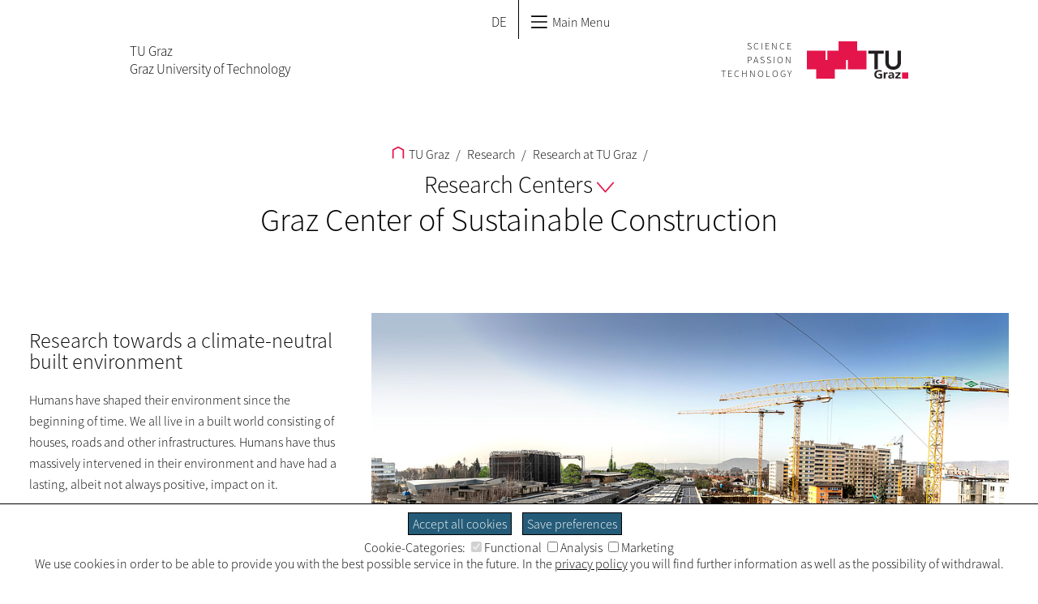

--- FILE ---
content_type: text/html; charset=utf-8
request_url: https://www.tugraz.at/en/research/research-at-tu-graz/research-centers/graz-center-of-sustainable-construction
body_size: 17628
content:
<!DOCTYPE html>
<html lang="en">
<head>

<meta charset="utf-8">
<!-- 
	This website is powered by TYPO3 - inspiring people to share!
	TYPO3 is a free open source Content Management Framework initially created by Kasper Skaarhoj and licensed under GNU/GPL.
	TYPO3 is copyright 1998-2026 of Kasper Skaarhoj. Extensions are copyright of their respective owners.
	Information and contribution at https://typo3.org/
-->




<meta name="generator" content="TYPO3 CMS" />
<meta name="twitter:card" content="summary" />


<link rel="stylesheet" type="text/css" href="https://www.tugraz.at/typo3conf/ext/tugraz/Resources/Public/Css/cookie_consent.css?1693213460" media="all">
<link rel="stylesheet" type="text/css" href="https://www.tugraz.at/typo3conf/ext/tugraztemplateinternal/Resources/Public/Css/int.css?1763991766" media="all">
<link rel="stylesheet" type="text/css" href="https://www.tugraz.at/typo3conf/ext/tugraztemplateinternal/Resources/Public/Css/media.css?1763991766" media="all">
<link rel="stylesheet" type="text/css" href="https://www.tugraz.at/typo3conf/ext/tugraztemplateinternal/Resources/Public/Css/print.css?1693213434" media="print">
<link rel="stylesheet" type="text/css" href="https://www.tugraz.at/typo3conf/ext/tugraztemplateinternal/Resources/Public/Css/Font/ssp-light.css?1693213434" media="all">
<link rel="stylesheet" type="text/css" href="https://www.tugraz.at/typo3conf/ext/tugraztemplateinternal/Resources/Public/Css/Font/ssp-semibold.css?1693213434" media="all">
<link rel="stylesheet" type="text/css" href="https://www.tugraz.at/typo3conf/ext/tugraztemplateinternal/Resources/Public/Css/form.css?1693213434" media="all">
<link rel="stylesheet" type="text/css" href="https://www.tugraz.at/typo3conf/ext/tugraztemplateinternal/Resources/Public/Css/lang.css?1693213434" media="all">
<link rel="stylesheet" type="text/css" href="https://www.tugraz.at/typo3conf/ext/tugraz/Resources/Public/Css/darksiteOverlay.css?1720086073" media="all">
<link rel="stylesheet" type="text/css" href="https://www.tugraz.at/typo3conf/ext/tugraz/Resources/Public/Css/baguetteBox.css?1693213460" media="all">
<link rel="stylesheet" type="text/css" href="https://www.tugraz.at/typo3conf/ext/tugraztemplateinternal/Resources/Public/Css/qmenu.css?1763991766" media="all">
<link rel="stylesheet" type="text/css" href="https://www.tugraz.at/typo3conf/ext/tugraztemplateinternal/Resources/Public/Css/qmenu-media.css?1763991766" media="all">
<link rel="stylesheet" type="text/css" href="https://www.tugraz.at/typo3conf/ext/tu_news/Resources/Public/News/Css/style.css?1734532752" media="all">
<link rel="stylesheet" type="text/css" href="https://www.tugraz.at/typo3conf/ext/tu_event/Resources/Public/Css/CalLegacy.css?1713433509" media="all">






<meta http-equiv="X-UA-Compatible" content="IE=edge"><title>Graz Center of Sustainable Construction - TU Graz</title><meta id="viewport" name=viewport content="width=device-width, initial-scale=1"><link rel="stylesheet" type="text/css" id="int-all-footer-stylesheet" href="" media="all">
<link rel="canonical" href="https://www.tugraz.at/en/research/research-at-tu-graz/research-centers/graz-center-of-sustainable-construction"/>

<link rel="alternate" hreflang="de" href="https://www.tugraz.at/forschung/forschung-an-der-tu-graz/research-centers/graz-center-of-sustainable-construction"/>
<link rel="alternate" hreflang="en" href="https://www.tugraz.at/en/research/research-at-tu-graz/research-centers/graz-center-of-sustainable-construction"/>
<link rel="alternate" hreflang="x-default" href="https://www.tugraz.at/forschung/forschung-an-der-tu-graz/research-centers/graz-center-of-sustainable-construction"/>
<!-- This site is optimized with the Yoast SEO for TYPO3 plugin - https://yoast.com/typo3-extensions-seo/ -->
<script type="application/ld+json">[{"@context":"https:\/\/www.schema.org","@type":"BreadcrumbList","itemListElement":[{"@type":"ListItem","position":1,"item":{"@id":"https:\/\/www.tugraz.at\/en\/","name":"TU Graz"}},{"@type":"ListItem","position":2,"item":{"@id":"https:\/\/www.tugraz.at\/en\/research","name":"Research"}},{"@type":"ListItem","position":3,"item":{"@id":"https:\/\/www.tugraz.at\/en\/research\/research-at-tu-graz","name":"Research at TU Graz"}},{"@type":"ListItem","position":4,"item":{"@id":"https:\/\/www.tugraz.at\/en\/research\/research-at-tu-graz\/research-centers","name":"Research Centers"}},{"@type":"ListItem","position":5,"item":{"@id":"https:\/\/www.tugraz.at\/en\/research\/research-at-tu-graz\/research-centers\/graz-center-of-sustainable-construction","name":"Graz Center of Sustainable Construction"}}]}]</script>
</head>
<body>


<div id="all-menu-top"><a href="#int-menu-title" class="skip-navigation" >Zum Hauptinhalt springen</a><div id="int-menu-q"><div class="int-menu-q-l1"><div class="int-menu-q-l1-item"><a href="/en/home" title="TU Graz Home"><svg shape-rendering="geometricPrecision" id="int-menu-q-home-icon" xmlns:rdf="http://www.w3.org/1999/02/22-rdf-syntax-ns#" xmlns="http://www.w3.org/2000/svg" xmlns:cc="http://creativecommons.org/ns#" xmlns:dc="http://purl.org/dc/elements/1.1/" version="1.1" xml:space="preserve" height="36.997" width="35.969" enable-background="new 0 0 595.28 841.89" y="0px" x="0px" viewBox="0 0 35.969 36.997451"><polyline style="stroke:#000;stroke-linecap:square;stroke-width:4;fill:none" points="282.72 437.28 282.72 414.77 297.71 406.69 312.69 414.77 312.69 437.28" transform="translate(-279.72 -403.28)"/></svg></a></div><span class='int-menu-q-l1-after'></span><div class="int-menu-q-l1-item int-menu-q-l1-item-single"><a href="/en/tu-graz/focus-on-tu-graz">TU Graz<svg shape-rendering="optimizeQuality" class="int-menu-q-open-icon" xmlns:rdf="http://www.w3.org/1999/02/22-rdf-syntax-ns#" xmlns="http://www.w3.org/2000/svg" xmlns:cc="http://creativecommons.org/ns#" xmlns:dc="http://purl.org/dc/elements/1.1/" height="5.2753mm" width="8.7548mm" version="1.1" viewBox="0 0 31.02118 18.692033">
<g style="stroke-width:2.25" transform="translate(-164.49 -416.85)">
<path style="stroke-linejoin:round;stroke:#000;stroke-linecap:round;stroke-width:2.5;fill:none" d="m165.63 417.99 14.375 16.43 14.375-16.43"/>
</g>
</svg></a><div class="int-menu-q-l2"><div class="int-menu-l2-fw"><div class="int-menu-q-l2-item"><a href="/en/tu-graz/focus-on-tu-graz">Focus on TU Graz</a></div><span class='int-menu-q-l2-after'></span><div class="int-menu-q-l2-item"><a href="/en/tu-graz/university/overview-university">University</a><div class="int-menu-q-l3"><div class="int-menu-q-l3-item"><div class="int-menu-q-l3-item-bbox"><a href="/en/tu-graz/university/overview-university"><span>Overview: University</span></a></div></div><span class='int-menu-q-l3-after'></span><div class="int-menu-q-l3-item"><div class="int-menu-q-l3-item-bbox"><a href="/en/tu-graz/university/tu-graz-at-a-glance/tu-graz-at-a-glance"><span>TU Graz at a Glance</span></a></div></div><span class='int-menu-q-l3-after'></span><div class="int-menu-q-l3-item"><div class="int-menu-q-l3-item-bbox"><a href="/en/tu-graz/university/organisational-basis"><span>Organisational Basis</span></a></div></div><span class='int-menu-q-l3-after'></span><div class="int-menu-q-l3-item"><div class="int-menu-q-l3-item-bbox"><a href="/en/tu-graz/university/mission-statement"><span>Mission Statement</span></a></div></div><span class='int-menu-q-l3-after'></span><div class="int-menu-q-l3-item"><div class="int-menu-q-l3-item-bbox"><a href="/en/tu-graz/university/key-objectives-and-focus-areas/key-objectives-and-focus-areas"><span>Key Objectives and Focus Areas</span></a></div></div><span class='int-menu-q-l3-after'></span><div class="int-menu-q-l3-item"><div class="int-menu-q-l3-item-bbox"><a href="/en/tu-graz/university/key-objectives-and-focus-areas/cooperations/cooperation-in-research-and-teaching"><span>Cooperations</span></a></div></div><span class='int-menu-q-l3-after'></span><div class="int-menu-q-l3-item"><div class="int-menu-q-l3-item-bbox"><a href="/en/tu-graz/university/climate-neutral-tu-graz/climate-neutral-tu-graz"><span>Climate-Neutral TU  Graz</span></a></div></div><span class='int-menu-q-l3-after'></span><div class="int-menu-q-l3-item"><div class="int-menu-q-l3-item-bbox"><a href="/en/tu-graz/organisational-structure/service-departments-and-staff-units/shareholdings-and-risk-management/management-of-affiliated-companies/overview-management-of-affiliated-companies"><span>TU Graz Portfolio of Affiliated Companies</span></a></div></div><span class='int-menu-q-l3-after'></span><div class="int-menu-q-l3-item"><div class="int-menu-q-l3-item-bbox"><a href="/en/tu-graz/organisational-structure/service-departments-and-staff-units/quality-management-evaluation-reporting/data-protection-at-tu-graz"><span>Data Protection at TU Graz</span></a></div></div><span class='int-menu-q-l3-after'></span><div class="int-menu-q-l3-item"><div class="int-menu-q-l3-item-bbox"><a href="/en/tu-graz/university/history"><span>History</span></a></div></div><span class='int-menu-q-l3-after'></span><div class="int-menu-q-l3-item"><div class="int-menu-q-l3-item-bbox"><a href="/en/tu-graz/university/info-portal-sexual-harassment"><span>Info Portal: Sexual Harassment</span></a></div></div><span class='int-menu-q-l3-after'></span><div class="int-menu-q-l3-item"><div class="int-menu-q-l3-item-bbox"><a href="/en/tu-graz/university/freedom-of-information-act-ifg"><span>Freedom of Information Act (IFG)</span></a></div></div><span class='int-menu-q-l3-after'></span><div class="int-menu-q-l3-item"><div class="int-menu-q-l3-item-bbox"><a href="/en/tu-graz/university/accessibility-at-tu-graz"><span>Accessibility at TU Graz</span></a></div></div><span class='int-menu-q-l3-after'></span><div class="int-menu-q-l3-item"><div class="int-menu-q-l3-item-bbox"><a href="https://www.tugraz.at/sites/mibla/"><span>Mitteilungsblatt</span></a></div></div></div></div><span class='int-menu-q-l2-after'></span><div class="int-menu-q-l2-item"><a href="/en/tu-graz/career/overview-career">Career</a><div class="int-menu-q-l3"><div class="int-menu-q-l3-item"><div class="int-menu-q-l3-item-bbox"><a href="/en/tu-graz/career/overview-career"><span>Overview: Career</span></a></div></div><span class='int-menu-q-l3-after'></span><div class="int-menu-q-l3-item"><div class="int-menu-q-l3-item-bbox"><a href="/en/tu-graz/career/job-vacancies"><span>Job Vacancies</span></a></div></div><span class='int-menu-q-l3-after'></span><div class="int-menu-q-l3-item"><div class="int-menu-q-l3-item-bbox"><a href="/en/tu-graz/career/professional-fields"><span>Professional Fields</span></a></div></div><span class='int-menu-q-l3-after'></span><div class="int-menu-q-l3-item"><div class="int-menu-q-l3-item-bbox"><a href="/en/tu-graz/career/professorships"><span>Professorships</span></a></div></div><span class='int-menu-q-l3-after'></span><div class="int-menu-q-l3-item"><div class="int-menu-q-l3-item-bbox"><a href="/en/tu-graz/career/apprenticeships"><span>Apprenticeships</span></a></div></div><span class='int-menu-q-l3-after'></span><div class="int-menu-q-l3-item"><div class="int-menu-q-l3-item-bbox"><a href="/en/tu-graz/career/tu-graz-as-an-employer/tu-graz-as-an-employer"><span>TU Graz as an Employer</span></a></div></div><span class='int-menu-q-l3-after'></span><div class="int-menu-q-l3-item"><div class="int-menu-q-l3-item-bbox"><a href="/en/tu-graz/career/living-in-graz"><span>Living in Graz</span></a></div></div><span class='int-menu-q-l3-after'></span><div class="int-menu-q-l3-item"><div class="int-menu-q-l3-item-bbox"><a href="/en/tu-graz/career/starting-work-at-tu-graz/documents-for-starting-work-at-tu-graz"><span>Starting Work at TU Graz</span></a></div></div><span class='int-menu-q-l3-after'></span><div class="int-menu-q-l3-item"><div class="int-menu-q-l3-item-bbox"><a href="/en/tu-graz/career/accessible-working"><span>Accessible Working</span></a></div></div></div></div><span class='int-menu-q-l2-after'></span><div class="int-menu-q-l2-item"><a href="/en/tu-graz/services/overview-services">Services</a><div class="int-menu-q-l3"><div class="int-menu-q-l3-item"><div class="int-menu-q-l3-item-bbox"><a href="/en/tu-graz/services/overview-services"><span>Overview: Services</span></a></div></div><span class='int-menu-q-l3-after'></span><div class="int-menu-q-l3-item"><div class="int-menu-q-l3-item-bbox"><a href="/en/news/follow-tu-graz"><span>Follow TU Graz</span></a></div></div><span class='int-menu-q-l3-after'></span><div class="int-menu-q-l3-item"><div class="int-menu-q-l3-item-bbox"><a href="/en/news/tu-graz-events/current-events"><span>TU Graz events</span></a></div></div><span class='int-menu-q-l3-after'></span><div class="int-menu-q-l3-item"><div class="int-menu-q-l3-item-bbox"><a href="/en/news/press-service/press"><span>Press Service</span></a></div></div><span class='int-menu-q-l3-after'></span><div class="int-menu-q-l3-item"><div class="int-menu-q-l3-item-bbox"><a href="/en/tu-graz/services/form-a-partnership-with-tu-graz"><span>Form a Partnership with TU Graz</span></a></div></div><span class='int-menu-q-l3-after'></span><div class="int-menu-q-l3-item"><div class="int-menu-q-l3-item-bbox"><a href="/en/tu-graz/services/founders-at-tu-graz"><span>Founders at TU Graz</span></a></div></div><span class='int-menu-q-l3-after'></span><div class="int-menu-q-l3-item"><div class="int-menu-q-l3-item-bbox"><a href="/en/tu-graz/services/publish-job-vacancies"><span>Publish Job Vacancies</span></a></div></div><span class='int-menu-q-l3-after'></span><div class="int-menu-q-l3-item"><div class="int-menu-q-l3-item-bbox"><a href="/en/tu-graz/services/services-for-children-and-young-people/overview-services-for-children-and-young-people"><span>Services for Children and Young People</span></a></div></div><span class='int-menu-q-l3-after'></span><div class="int-menu-q-l3-item"><div class="int-menu-q-l3-item-bbox"><a href="/en/tu-graz/services/offers-for-schools/overview-offers-for-schools"><span>Offers for Schools</span></a></div></div><span class='int-menu-q-l3-after'></span><div class="int-menu-q-l3-item"><div class="int-menu-q-l3-item-bbox"><a href="/en/sites/library-and-archives/home"><span>TU Graz Library</span></a></div></div><span class='int-menu-q-l3-after'></span><div class="int-menu-q-l3-item"><div class="int-menu-q-l3-item-bbox"><a href="/en/tu-graz/services/archive-research"><span>Archive Research</span></a></div></div><span class='int-menu-q-l3-after'></span><div class="int-menu-q-l3-item"><div class="int-menu-q-l3-item-bbox"><a href="/en/tu-graz/services/services-for-alumni"><span>Services for Alumni</span></a></div></div><span class='int-menu-q-l3-after'></span><div class="int-menu-q-l3-item"><div class="int-menu-q-l3-item-bbox"><a href="/en/tu-graz/services/compatibility-and-care"><span>Compatibility and care</span></a></div></div><span class='int-menu-q-l3-after'></span><div class="int-menu-q-l3-item"><div class="int-menu-q-l3-item-bbox"><a href="/en/tu-graz/services/nostrification"><span>Nostrification</span></a></div></div></div></div><span class='int-menu-q-l2-after'></span><div class="int-menu-q-l2-item"><a href="/en/tu-graz/organisational-structure/overview-organisational-structure">Organisational Structure</a><div class="int-menu-q-l3"><div class="int-menu-q-l3-item"><div class="int-menu-q-l3-item-bbox"><a href="/en/tu-graz/organisational-structure/overview-organisational-structure"><span>Overview: Organisational Structure</span></a></div></div><span class='int-menu-q-l3-after'></span><div class="int-menu-q-l3-item"><div class="int-menu-q-l3-item-bbox"><a href="/en/tu-graz/organisational-structure/organisational-chart"><span>Organisational Chart</span></a></div></div><span class='int-menu-q-l3-after'></span><div class="int-menu-q-l3-item"><div class="int-menu-q-l3-item-bbox"><a href="/en/tu-graz/organisational-structure/rectorate-of-tu-graz"><span>Rectorate of TU Graz</span></a></div></div><span class='int-menu-q-l3-after'></span><div class="int-menu-q-l3-item"><div class="int-menu-q-l3-item-bbox"><a href="/en/tu-graz/organisational-structure/senate-of-tu-graz"><span>Senate of TU Graz</span></a></div></div><span class='int-menu-q-l3-after'></span><div class="int-menu-q-l3-item"><div class="int-menu-q-l3-item-bbox"><a href="/en/tu-graz/organisational-structure/university-council-of-tu-graz"><span>University Council of TU Graz</span></a></div></div><span class='int-menu-q-l3-after'></span><div class="int-menu-q-l3-item"><div class="int-menu-q-l3-item-bbox"><a href="/en/tu-graz/organisational-structure/deans"><span>Deans</span></a></div></div><span class='int-menu-q-l3-after'></span><div class="int-menu-q-l3-item"><div class="int-menu-q-l3-item-bbox"><a href="/en/tu-graz/organisational-structure/service-departments-and-staff-units/overview-service-departments-and-staff-units"><span>Service Departments and Staff Units</span></a></div></div><span class='int-menu-q-l3-after'></span><div class="int-menu-q-l3-item"><div class="int-menu-q-l3-item-bbox"><a href="/en/tu-graz/organisational-structure/representative-bodies-for-members-of-tu-graz/overview-representative-bodies-for-members-of-tu-graz"><span>Representative Bodies for Members of TU Graz</span></a></div></div><span class='int-menu-q-l3-after'></span><div class="int-menu-q-l3-item"><div class="int-menu-q-l3-item-bbox"><a href="/en/tu-graz/organisational-structure/committees/overview-committees"><span>Committees</span></a></div></div></div></div><a href="#null"><svg class="int-menu-q-close-icon" xmlns:rdf="http://www.w3.org/1999/02/22-rdf-syntax-ns#" xmlns="http://www.w3.org/2000/svg" xmlns:cc="http://creativecommons.org/ns#" xmlns:dc="http://purl.org/dc/elements/1.1/" role="icon" aria-label="Close Menu" version="1.1" xml:space="preserve" height="31.129" width="31.129" enable-background="new 0 0 595.28 841.89" y="0px" x="0px" viewBox="0 0 31.128759 31.12876"><g style="stroke:#000" transform="translate(-282.68 -406.18)"><title>Close Menu</title><line style="stroke:#000;stroke-linecap:round;stroke-width:2.054;fill:none" x1="283.73" y1="436.27" x2="312.77" y2="407.22"/><line style="stroke:#000;stroke-linecap:round;stroke-width:2.054;fill:none" x1="312.77" y1="436.27" x2="283.72" y2="407.23"/></g></svg></a></div></div></div><span class='int-menu-q-l1-after'></span><div class="int-menu-q-l1-item int-menu-q-l1-item-single"><a href="/en/studying-and-teaching/focus-on-education">Education<svg shape-rendering="optimizeQuality" class="int-menu-q-open-icon" xmlns:rdf="http://www.w3.org/1999/02/22-rdf-syntax-ns#" xmlns="http://www.w3.org/2000/svg" xmlns:cc="http://creativecommons.org/ns#" xmlns:dc="http://purl.org/dc/elements/1.1/" height="5.2753mm" width="8.7548mm" version="1.1" viewBox="0 0 31.02118 18.692033">
<g style="stroke-width:2.25" transform="translate(-164.49 -416.85)">
<path style="stroke-linejoin:round;stroke:#000;stroke-linecap:round;stroke-width:2.5;fill:none" d="m165.63 417.99 14.375 16.43 14.375-16.43"/>
</g>
</svg></a><div class="int-menu-q-l2"><div class="int-menu-l2-fw"><div class="int-menu-q-l2-item"><a href="/en/studying-and-teaching/focus-on-education">Focus on Education</a></div><span class='int-menu-q-l2-after'></span><div class="int-menu-q-l2-item"><a href="/en/studying-and-teaching/degree-and-certificate-programmes/overview-degree-and-certificate-programmes">Degree and Certificate Programmes</a><div class="int-menu-q-l3"><div class="int-menu-q-l3-item"><div class="int-menu-q-l3-item-bbox"><a href="/en/studying-and-teaching/degree-and-certificate-programmes/overview-degree-and-certificate-programmes"><span>Overview: Degree and Certificate Programmes</span></a></div></div><span class='int-menu-q-l3-after'></span><div class="int-menu-q-l3-item"><div class="int-menu-q-l3-item-bbox"><a href="/en/studying-and-teaching/degree-and-certificate-programmes/bachelors-degree-programmes/overview-bachelors-degree-programmes"><span>Bachelor's Degree Programmes</span></a></div></div><span class='int-menu-q-l3-after'></span><div class="int-menu-q-l3-item"><div class="int-menu-q-l3-item-bbox"><a href="/en/studying-and-teaching/degree-and-certificate-programmes/masters-degree-programmes/overview-masters-degree-programmes"><span>Master's Degree Programmes</span></a></div></div><span class='int-menu-q-l3-after'></span><div class="int-menu-q-l3-item"><div class="int-menu-q-l3-item-bbox"><a href="/en/studying-and-teaching/degree-and-certificate-programmes/teacher-education-programme/overview-teacher-education-programme"><span>Teacher Education Programme</span></a></div></div><span class='int-menu-q-l3-after'></span><div class="int-menu-q-l3-item"><div class="int-menu-q-l3-item-bbox"><a href="/en/studying-and-teaching/degree-and-certificate-programmes/doctoral-programmes/overview-doctoral-programmes"><span>Doctoral Programmes</span></a></div></div><span class='int-menu-q-l3-after'></span><div class="int-menu-q-l3-item"><div class="int-menu-q-l3-item-bbox"><a href="/en/studying-and-teaching/degree-and-certificate-programmes/continuing-education/life-long-learning-lll"><span>Continuing Education</span></a></div></div></div></div><span class='int-menu-q-l2-after'></span><div class="int-menu-q-l2-item"><a href="/en/studying-and-teaching/studying-at-tu-graz/overview-studying-at-tu-graz">Studying at TU Graz</a><div class="int-menu-q-l3"><div class="int-menu-q-l3-item"><div class="int-menu-q-l3-item-bbox"><a href="/en/studying-and-teaching/studying-at-tu-graz/overview-studying-at-tu-graz"><span>Overview: Studying at TU Graz</span></a></div></div><span class='int-menu-q-l3-after'></span><div class="int-menu-q-l3-item"><div class="int-menu-q-l3-item-bbox"><a href="/en/studying-and-teaching/studying-at-tu-graz/prospective-students/becoming-a-student-at-tu-graz"><span>Prospective Students</span></a></div></div><span class='int-menu-q-l3-after'></span><div class="int-menu-q-l3-item"><div class="int-menu-q-l3-item-bbox"><a href="/en/studying-and-teaching/studying-at-tu-graz/new-students/overview-new-students"><span>New Students</span></a></div></div><span class='int-menu-q-l3-after'></span><div class="int-menu-q-l3-item"><div class="int-menu-q-l3-item-bbox"><a href="/en/studying-and-teaching/studying-at-tu-graz/students/overview-students"><span>Students</span></a></div></div><span class='int-menu-q-l3-after'></span><div class="int-menu-q-l3-item"><div class="int-menu-q-l3-item-bbox"><a href="/en/studying-and-teaching/studying-at-tu-graz/graduates/overview-graduates"><span>Graduates</span></a></div></div></div></div><span class='int-menu-q-l2-after'></span><div class="int-menu-q-l2-item"><a href="/en/studying-and-teaching/studying-internationally/overview-studying-internationally">Studying Internationally</a><div class="int-menu-q-l3"><div class="int-menu-q-l3-item"><div class="int-menu-q-l3-item-bbox"><a href="/en/studying-and-teaching/studying-internationally/overview-studying-internationally"><span>Overview: Studying Internationally</span></a></div></div><span class='int-menu-q-l3-after'></span><div class="int-menu-q-l3-item"><div class="int-menu-q-l3-item-bbox"><a href="/en/studying-and-teaching/studying-internationally/incoming-students-exchange-at-tu-graz/overview-exchange-at-tu-graz"><span>Incoming Students – Exchange at TU Graz</span></a></div></div><span class='int-menu-q-l3-after'></span><div class="int-menu-q-l3-item"><div class="int-menu-q-l3-item-bbox"><a href="/en/studying-and-teaching/studying-internationally/outgoing-students-study-abroad"><span>Outgoing Students – Study Abroad</span></a></div></div><span class='int-menu-q-l3-after'></span><div class="int-menu-q-l3-item"><div class="int-menu-q-l3-item-bbox"><a href="/en/studying-and-teaching/studying-internationally/international-students/becoming-an-international-student-at-tu-graz"><span>International Students</span></a></div></div><span class='int-menu-q-l3-after'></span><div class="int-menu-q-l3-item"><div class="int-menu-q-l3-item-bbox"><a href="/en/studying-and-teaching/studying-internationally/international-house"><span>International House</span></a></div></div><span class='int-menu-q-l3-after'></span><div class="int-menu-q-l3-item"><div class="int-menu-q-l3-item-bbox"><a href="/en/studying-and-teaching/studying-internationally/summer-and-winter-programmes"><span>Summer and Winter Programmes</span></a></div></div><span class='int-menu-q-l3-after'></span><div class="int-menu-q-l3-item"><div class="int-menu-q-l3-item-bbox"><a href="/en/studying-and-teaching/studying-internationally/blog/tu-graz-international-blog"><span>Blog</span></a></div></div></div></div><span class='int-menu-q-l2-after'></span><div class="int-menu-q-l2-item"><a href="/en/studying-and-teaching/teaching-at-tu-graz/overview-teaching-at-tu-graz">Teaching at TU Graz</a><div class="int-menu-q-l3"><div class="int-menu-q-l3-item"><div class="int-menu-q-l3-item-bbox"><a href="/en/studying-and-teaching/teaching-at-tu-graz/overview-teaching-at-tu-graz"><span>Overview: Teaching at TU Graz</span></a></div></div><span class='int-menu-q-l3-after'></span><div class="int-menu-q-l3-item"><div class="int-menu-q-l3-item-bbox"><a href="/en/studying-and-teaching/teaching-at-tu-graz/strategy-teaching-and-learning/strategy"><span>Strategy Teaching and Learning</span></a></div></div><span class='int-menu-q-l3-after'></span><div class="int-menu-q-l3-item"><div class="int-menu-q-l3-item-bbox"><a href="/en/studying-and-teaching/teaching-at-tu-graz/services-for-teaching-staff/services-for-teaching-staff"><span>Services and Advancements for Teaching Staff</span></a></div></div><span class='int-menu-q-l3-after'></span><div class="int-menu-q-l3-item"><div class="int-menu-q-l3-item-bbox"><a href="/en/studying-and-teaching/teaching-at-tu-graz/teaching-in-dialogue"><span>Teaching in Dialogue</span></a></div></div><span class='int-menu-q-l3-after'></span><div class="int-menu-q-l3-item"><div class="int-menu-q-l3-item-bbox"><a href="/en/studying-and-teaching/teaching-at-tu-graz/teaching-blog/tu-graz-teaching-blog"><span>Teaching Blog</span></a></div></div><span class='int-menu-q-l3-after'></span><div class="int-menu-q-l3-item"><div class="int-menu-q-l3-item-bbox"><a href="/en/studying-and-teaching/teaching-at-tu-graz/international-teaching"><span>International Teaching</span></a></div></div></div></div><a href="#null"><svg class="int-menu-q-close-icon" xmlns:rdf="http://www.w3.org/1999/02/22-rdf-syntax-ns#" xmlns="http://www.w3.org/2000/svg" xmlns:cc="http://creativecommons.org/ns#" xmlns:dc="http://purl.org/dc/elements/1.1/" role="icon" aria-label="Close Menu" version="1.1" xml:space="preserve" height="31.129" width="31.129" enable-background="new 0 0 595.28 841.89" y="0px" x="0px" viewBox="0 0 31.128759 31.12876"><g style="stroke:#000" transform="translate(-282.68 -406.18)"><title>Close Menu</title><line style="stroke:#000;stroke-linecap:round;stroke-width:2.054;fill:none" x1="283.73" y1="436.27" x2="312.77" y2="407.22"/><line style="stroke:#000;stroke-linecap:round;stroke-width:2.054;fill:none" x1="312.77" y1="436.27" x2="283.72" y2="407.23"/></g></svg></a></div></div></div><span class='int-menu-q-l1-after'></span><div class="int-menu-q-l1-item int-menu-q-now int-menu-q-l1-item-single"><a href="/en/research/research-at-tu-graz/overview-research-at-tu-graz">Research<svg shape-rendering="optimizeQuality" class="int-menu-q-open-icon" xmlns:rdf="http://www.w3.org/1999/02/22-rdf-syntax-ns#" xmlns="http://www.w3.org/2000/svg" xmlns:cc="http://creativecommons.org/ns#" xmlns:dc="http://purl.org/dc/elements/1.1/" height="5.2753mm" width="8.7548mm" version="1.1" viewBox="0 0 31.02118 18.692033">
<g style="stroke-width:2.25" transform="translate(-164.49 -416.85)">
<path style="stroke-linejoin:round;stroke:#000;stroke-linecap:round;stroke-width:2.5;fill:none" d="m165.63 417.99 14.375 16.43 14.375-16.43"/>
</g>
</svg></a><div class="int-menu-q-l2"><div class="int-menu-l2-fw"><div class="int-menu-q-l2-item"><a href="/en/research/research-at-tu-graz/overview-research-at-tu-graz">Research at TU Graz</a><div class="int-menu-q-l3"><div class="int-menu-q-l3-item"><div class="int-menu-q-l3-item-bbox"><a href="/en/research/research-at-tu-graz/overview-research-at-tu-graz"><span>Overview: Research at TU Graz</span></a></div></div><span class='int-menu-q-l3-after'></span><div class="int-menu-q-l3-item"><div class="int-menu-q-l3-item-bbox"><a href="/en/research/research-at-tu-graz/fields-of-expertise/overview-fields-of-expertise"><span>Fields of Expertise</span></a></div></div><span class='int-menu-q-l3-after'></span><div class="int-menu-q-l3-item"><div class="int-menu-q-l3-item-bbox"><a href="/en/research/research-at-tu-graz/research-centers/research-centers-overview"><span>Research Centers</span></a></div></div><span class='int-menu-q-l3-after'></span><div class="int-menu-q-l3-item"><div class="int-menu-q-l3-item-bbox"><a href="/en/research/research-at-tu-graz/lead-projects-at-tu-graz"><span>Lead Projects at TU Graz</span></a></div></div><span class='int-menu-q-l3-after'></span><div class="int-menu-q-l3-item"><div class="int-menu-q-l3-item-bbox"><a href="/en/research/research-at-tu-graz/christian-doppler-cd-laboratories"><span>Christian Doppler (CD) Laboratories</span></a></div></div><span class='int-menu-q-l3-after'></span><div class="int-menu-q-l3-item"><div class="int-menu-q-l3-item-bbox"><a href="/en/research/research-at-tu-graz/erc-grants-at-tu-graz"><span>ERC Grants at TU Graz</span></a></div></div><span class='int-menu-q-l3-after'></span><div class="int-menu-q-l3-item"><div class="int-menu-q-l3-item-bbox"><a href="/en/research/research-at-tu-graz/research-cooperation-ventures"><span>Research Cooperation Ventures</span></a></div></div><span class='int-menu-q-l3-after'></span><div class="int-menu-q-l3-item"><div class="int-menu-q-l3-item-bbox"><a href="/en/tu-graz/organisational-structure/service-departments-and-staff-units/shareholdings-and-risk-management/management-of-affiliated-companies/comet-competence-centres"><span>COMET Competence Centres</span></a></div></div><span class='int-menu-q-l3-after'></span><div class="int-menu-q-l3-item"><div class="int-menu-q-l3-item-bbox"><a href="/en/research/research-at-tu-graz/start-ups-and-spin-offs"><span>Start-ups and Spin-offs</span></a></div></div><span class='int-menu-q-l3-after'></span><div class="int-menu-q-l3-item"><div class="int-menu-q-l3-item-bbox"><a href="/en/research/research-at-tu-graz/responsible-science"><span>Responsible Science</span></a></div></div><span class='int-menu-q-l3-after'></span><div class="int-menu-q-l3-item"><div class="int-menu-q-l3-item-bbox"><a href="https://tugraz.elsevierpure.com/de/"><span>TU Graz Research Portal</span></a></div></div><span class='int-menu-q-l3-after'></span><div class="int-menu-q-l3-item"><div class="int-menu-q-l3-item-bbox"><a href="/en/research/research-at-tu-graz/services-fuer-forschende/ueberblick-services-fuer-forschende"><span>Services for Researchers</span></a></div></div></div></div><span class='int-menu-q-l2-after'></span><div class="int-menu-q-l2-item"><a href="/en/research/cooperate-with-tu-graz/overview-cooperate-with-tu-graz">Cooperate with TU Graz</a><div class="int-menu-q-l3"><div class="int-menu-q-l3-item"><div class="int-menu-q-l3-item-bbox"><a href="/en/research/cooperate-with-tu-graz/overview-cooperate-with-tu-graz"><span>Overview: Cooperate with TU Graz</span></a></div></div><span class='int-menu-q-l3-after'></span><div class="int-menu-q-l3-item"><div class="int-menu-q-l3-item-bbox"><a href="/en/research/cooperate-with-tu-graz/joint-research"><span>Joint Research</span></a></div></div><span class='int-menu-q-l3-after'></span><div class="int-menu-q-l3-item"><div class="int-menu-q-l3-item-bbox"><a href="/en/research/cooperate-with-tu-graz/support-students-and-attract-young-talents"><span>Support Students and Attract Young Talents</span></a></div></div><span class='int-menu-q-l3-after'></span><div class="int-menu-q-l3-item"><div class="int-menu-q-l3-item-bbox"><a href="/en/research/cooperate-with-tu-graz/form-a-partnership-with-tu-graz"><span>Form a Partnership with TU Graz</span></a></div></div><span class='int-menu-q-l3-after'></span><div class="int-menu-q-l3-item"><div class="int-menu-q-l3-item-bbox"><a href="/en/tu-graz/university/key-objectives-and-focus-areas/cooperations/collaboration-with-business-and-industry"><span>Collaboration Partners from Business and Industry</span></a></div></div></div></div><span class='int-menu-q-l2-after'></span><div class="int-menu-q-l2-item"><a href="/en/research/international-research/overview-international-research">International Research</a><div class="int-menu-q-l3"><div class="int-menu-q-l3-item"><div class="int-menu-q-l3-item-bbox"><a href="/en/research/international-research/overview-international-research"><span>Overview: International Research</span></a></div></div><span class='int-menu-q-l3-after'></span><div class="int-menu-q-l3-item"><div class="int-menu-q-l3-item-bbox"><a href="/en/research/international-research/research-stays-abroad"><span>Research Stays Abroad</span></a></div></div><span class='int-menu-q-l3-after'></span><div class="int-menu-q-l3-item"><div class="int-menu-q-l3-item-bbox"><a href="/en/research/international-research/research-stays-at-tu-graz"><span>Research Stays at TU Graz</span></a></div></div></div></div><span class='int-menu-q-l2-after'></span><div class="int-menu-q-l2-item"><a href="/en/research/research-and-technology-advisory-committee">Research and Technology Advisory Committee</a></div><a href="#null"><svg class="int-menu-q-close-icon" xmlns:rdf="http://www.w3.org/1999/02/22-rdf-syntax-ns#" xmlns="http://www.w3.org/2000/svg" xmlns:cc="http://creativecommons.org/ns#" xmlns:dc="http://purl.org/dc/elements/1.1/" role="icon" aria-label="Close Menu" version="1.1" xml:space="preserve" height="31.129" width="31.129" enable-background="new 0 0 595.28 841.89" y="0px" x="0px" viewBox="0 0 31.128759 31.12876"><g style="stroke:#000" transform="translate(-282.68 -406.18)"><title>Close Menu</title><line style="stroke:#000;stroke-linecap:round;stroke-width:2.054;fill:none" x1="283.73" y1="436.27" x2="312.77" y2="407.22"/><line style="stroke:#000;stroke-linecap:round;stroke-width:2.054;fill:none" x1="312.77" y1="436.27" x2="283.72" y2="407.23"/></g></svg></a></div></div></div><span class='int-menu-q-l1-after'></span><div class="int-menu-q-l1-item int-menu-q-l1-item-single"><a href="/en/faculties-and-institutes/overview-faculties-and-institutes">Faculties and Institutes<svg shape-rendering="optimizeQuality" class="int-menu-q-open-icon" xmlns:rdf="http://www.w3.org/1999/02/22-rdf-syntax-ns#" xmlns="http://www.w3.org/2000/svg" xmlns:cc="http://creativecommons.org/ns#" xmlns:dc="http://purl.org/dc/elements/1.1/" height="5.2753mm" width="8.7548mm" version="1.1" viewBox="0 0 31.02118 18.692033">
<g style="stroke-width:2.25" transform="translate(-164.49 -416.85)">
<path style="stroke-linejoin:round;stroke:#000;stroke-linecap:round;stroke-width:2.5;fill:none" d="m165.63 417.99 14.375 16.43 14.375-16.43"/>
</g>
</svg></a><div class="int-menu-q-l2"><div class="int-menu-l2-fw"><div class="int-menu-q-l2-item"><a href="/en/faculties-and-institutes/overview-faculties-and-institutes">Overview: Faculties and Institutes</a><div class="int-menu-q-l3"><div class="int-menu-q-l3-item"><div class="int-menu-q-l3-item-bbox"><a href="https://www.tugraz.at/en/faculties-and-institutes/overview-faculties-and-institutes/#c72183"><span>Faculty of Architecture</span></a></div></div><span class='int-menu-q-l3-after'></span><div class="int-menu-q-l3-item"><div class="int-menu-q-l3-item-bbox"><a href="https://www.tugraz.at/en/faculties-and-institutes/overview-faculties-and-institutes#c72192"><span>Faculty of Civil Engineering</span></a></div></div><span class='int-menu-q-l3-after'></span><div class="int-menu-q-l3-item"><div class="int-menu-q-l3-item-bbox"><a href="https://www.tugraz.at/en/faculties-and-institutes/overview-faculties-and-institutes#c72207"><span>Faculty of Electrical and Information Engineering</span></a></div></div><span class='int-menu-q-l3-after'></span><div class="int-menu-q-l3-item"><div class="int-menu-q-l3-item-bbox"><a href="https://www.tugraz.at/en/faculties-and-institutes/overview-faculties-and-institutes#c72216"><span>Faculty of Computer Science and Biomedical Engineering</span></a></div></div><span class='int-menu-q-l3-after'></span><div class="int-menu-q-l3-item"><div class="int-menu-q-l3-item-bbox"><a href="https://www.tugraz.at/en/faculties-and-institutes/overview-faculties-and-institutes#c72225"><span>Faculty of Mechanical Engineering and Economic Sciences</span></a></div></div><span class='int-menu-q-l3-after'></span><div class="int-menu-q-l3-item"><div class="int-menu-q-l3-item-bbox"><a href="https://www.tugraz.at/en/faculties-and-institutes/overview-faculties-and-institutes#c72234"><span>Faculty of Mathematics, Physics and Geodesy</span></a></div></div><span class='int-menu-q-l3-after'></span><div class="int-menu-q-l3-item"><div class="int-menu-q-l3-item-bbox"><a href="https://www.tugraz.at/en/faculties-and-institutes/overview-faculties-and-institutes#c72243"><span>Faculty of Technical Chemistry, Chemical and Process Engineering, Biotechnology</span></a></div></div></div></div><a href="#null"><svg class="int-menu-q-close-icon" xmlns:rdf="http://www.w3.org/1999/02/22-rdf-syntax-ns#" xmlns="http://www.w3.org/2000/svg" xmlns:cc="http://creativecommons.org/ns#" xmlns:dc="http://purl.org/dc/elements/1.1/" role="icon" aria-label="Close Menu" version="1.1" xml:space="preserve" height="31.129" width="31.129" enable-background="new 0 0 595.28 841.89" y="0px" x="0px" viewBox="0 0 31.128759 31.12876"><g style="stroke:#000" transform="translate(-282.68 -406.18)"><title>Close Menu</title><line style="stroke:#000;stroke-linecap:round;stroke-width:2.054;fill:none" x1="283.73" y1="436.27" x2="312.77" y2="407.22"/><line style="stroke:#000;stroke-linecap:round;stroke-width:2.054;fill:none" x1="312.77" y1="436.27" x2="283.72" y2="407.23"/></g></svg></a></div></div></div><span class='int-menu-q-l1-after'></span><div class="int-menu-q-l1-item int-menu-q-l1-item-single"><a href="/en/information-for/quick-links">Information for...<svg shape-rendering="optimizeQuality" class="int-menu-q-open-icon" xmlns:rdf="http://www.w3.org/1999/02/22-rdf-syntax-ns#" xmlns="http://www.w3.org/2000/svg" xmlns:cc="http://creativecommons.org/ns#" xmlns:dc="http://purl.org/dc/elements/1.1/" height="5.2753mm" width="8.7548mm" version="1.1" viewBox="0 0 31.02118 18.692033">
<g style="stroke-width:2.25" transform="translate(-164.49 -416.85)">
<path style="stroke-linejoin:round;stroke:#000;stroke-linecap:round;stroke-width:2.5;fill:none" d="m165.63 417.99 14.375 16.43 14.375-16.43"/>
</g>
</svg></a><div class="int-menu-q-l2"><div class="int-menu-l2-fw"><div class="int-menu-q-l2-item"><a href="/en/information-for/quick-links">Quick Links</a><div class="int-menu-q-l3"><div class="int-menu-q-l3-item"><div class="int-menu-q-l3-item-bbox"><a href="/en/studying-and-teaching/studying-at-tu-graz/prospective-students/becoming-a-student-at-tu-graz"><span>Prospective Students</span></a></div></div><span class='int-menu-q-l3-after'></span><div class="int-menu-q-l3-item"><div class="int-menu-q-l3-item-bbox"><a href="/en/research/research-at-tu-graz/overview-research-at-tu-graz"><span>Researchers</span></a></div></div><span class='int-menu-q-l3-after'></span><div class="int-menu-q-l3-item"><div class="int-menu-q-l3-item-bbox"><a href="/en/studying-and-teaching/teaching-at-tu-graz/overview-teaching-at-tu-graz"><span>Teaching Staff</span></a></div></div><span class='int-menu-q-l3-after'></span><div class="int-menu-q-l3-item"><div class="int-menu-q-l3-item-bbox"><a href="/en/information-for/quick-links/pupils"><span>Pupils</span></a></div></div><span class='int-menu-q-l3-after'></span><div class="int-menu-q-l3-item"><div class="int-menu-q-l3-item-bbox"><a href="/en/information-for/quick-links/internationals"><span>Internationals</span></a></div></div><span class='int-menu-q-l3-after'></span><div class="int-menu-q-l3-item"><div class="int-menu-q-l3-item-bbox"><a href="/en/research/cooperate-with-tu-graz/overview-cooperate-with-tu-graz"><span>Companies</span></a></div></div><span class='int-menu-q-l3-after'></span><div class="int-menu-q-l3-item"><div class="int-menu-q-l3-item-bbox"><a href="/en/studying-and-teaching/studying-at-tu-graz/information-for-new-students"><span>New Students</span></a></div></div><span class='int-menu-q-l3-after'></span><div class="int-menu-q-l3-item"><div class="int-menu-q-l3-item-bbox"><a href="/en/studying-and-teaching/degree-and-certificate-programmes/continuing-education/life-long-learning-lll"><span>Continuing Education</span></a></div></div><span class='int-menu-q-l3-after'></span><div class="int-menu-q-l3-item"><div class="int-menu-q-l3-item-bbox"><a href="/en/news/press-service/press"><span>Press</span></a></div></div><span class='int-menu-q-l3-after'></span><div class="int-menu-q-l3-item"><div class="int-menu-q-l3-item-bbox"><a href="/en/tu-graz/services/services-for-alumni"><span>Alumni</span></a></div></div><span class='int-menu-q-l3-after'></span><div class="int-menu-q-l3-item"><div class="int-menu-q-l3-item-bbox"><a href="/en/tu-graz/career/overview-career"><span>Prospective Employees</span></a></div></div></div></div><a href="#null"><svg class="int-menu-q-close-icon" xmlns:rdf="http://www.w3.org/1999/02/22-rdf-syntax-ns#" xmlns="http://www.w3.org/2000/svg" xmlns:cc="http://creativecommons.org/ns#" xmlns:dc="http://purl.org/dc/elements/1.1/" role="icon" aria-label="Close Menu" version="1.1" xml:space="preserve" height="31.129" width="31.129" enable-background="new 0 0 595.28 841.89" y="0px" x="0px" viewBox="0 0 31.128759 31.12876"><g style="stroke:#000" transform="translate(-282.68 -406.18)"><title>Close Menu</title><line style="stroke:#000;stroke-linecap:round;stroke-width:2.054;fill:none" x1="283.73" y1="436.27" x2="312.77" y2="407.22"/><line style="stroke:#000;stroke-linecap:round;stroke-width:2.054;fill:none" x1="312.77" y1="436.27" x2="283.72" y2="407.23"/></g></svg></a></div></div></div><span class='int-menu-q-l1-after'></span><div class="int-menu-q-l1-item"><a href="/en/news">News<svg shape-rendering="optimizeQuality" class="int-menu-q-open-icon" xmlns:rdf="http://www.w3.org/1999/02/22-rdf-syntax-ns#" xmlns="http://www.w3.org/2000/svg" xmlns:cc="http://creativecommons.org/ns#" xmlns:dc="http://purl.org/dc/elements/1.1/" height="5.2753mm" width="8.7548mm" version="1.1" viewBox="0 0 31.02118 18.692033">
<g style="stroke-width:2.25" transform="translate(-164.49 -416.85)">
<path style="stroke-linejoin:round;stroke:#000;stroke-linecap:round;stroke-width:2.5;fill:none" d="m165.63 417.99 14.375 16.43 14.375-16.43"/>
</g>
</svg></a></div></div></div><div id="all-menu-top-table"><div id="all-menu-top-left"><div class="all-menu-top-left-item"><div class="all-menu-top-lang-no"><a href="/forschung/forschung-an-der-tu-graz/research-centers/graz-center-of-sustainable-construction" title="Auf Deutsch anzeigen">DE</a></div><div class="all-menu-top-lang-act"><a href="/en/research/research-at-tu-graz/research-centers/graz-center-of-sustainable-construction">Graz Center of Sustainable Construction</a></div></div><a href="#0" title="Desktop view" alt="Desktop view" id="all-menu-top-icon-desktop-link"><svg class="all-menu-top-icon" id="all-menu-top-icon-desktop-icon" xmlns:rdf="http://www.w3.org/1999/02/22-rdf-syntax-ns#" xmlns="http://www.w3.org/2000/svg" xmlns:cc="http://creativecommons.org/ns#" xmlns:dc="http://purl.org/dc/elements/1.1/" height="26.566" width="26.647" version="1.1" viewBox="0 0 26.646891 26.56603">
<g style="stroke-linejoin:round;stroke:#000;stroke-linecap:round;stroke-miterlimit:10;stroke-width:1.9;fill:none" stroke-miterlimit="10" transform="translate(.60870 .61372)">
<path style="stroke-width:1.9;stroke-miterlimit:10" d="m21.5 22.5h1v-1m-12.434 1h-0.566m-2.4887 0h-0.5113m6.5656 0h-0.56561m3.5656 0h-0.56561m3.5113 0h-0.51131m4-6.457v0.45701m0-3.5113v0.51131m0-3.5656v0.56561m0-4v0.61991m0 11.923v0.45701m-18 3v-18h18m-5-4 5 4-5 4m-17 9 4 5 4-5"/>
</g>
<g transform="translate(.099767 .10479)">
<rect id="all-menu-top-icon-desktop-icon-strikethrough" style="stroke-linejoin:round;stroke:#e4154b;stroke-linecap:round;stroke-width:2.515;fill:#e4154b" transform="matrix(.70870 .70551 -.70288 .71131 0 0)" height="1.577" width="32.494" y="-.77860" x="2.4221"/>
</g>
</svg></a></div><div id="all-menu-top-right"><div class="all-menu-top-right-item"><a href="#null" id="int-menu-q-drawer-oc"><svg shape-rendering="optimizeQuality" id="int-menu-q-drawer-icon" xmlns:rdf="http://www.w3.org/1999/02/22-rdf-syntax-ns#" xmlns="http://www.w3.org/2000/svg" xmlns:cc="http://creativecommons.org/ns#" xmlns:dc="http://purl.org/dc/elements/1.1/" height="20" shape-rendering="crispEdges" width="24.103" version="1.1" viewBox="0 0 24.103479 20">
<g transform="translate(0 -1032.4)">
<path style="stroke:#000;stroke-linecap:round;stroke-width:2;fill:none" d="m2.0142 1034.4h20.972"/>
<path style="stroke:#000;stroke-linecap:round;stroke-width:2;fill:none" d="m2.0142 1042.4h20.972"/>
<path style="stroke:#000;stroke-linecap:round;stroke-width:2;fill:none" d="m2.0142 1050.4h20.972"/>
</g>
</svg> Main Menu </a></div></div></div></div>

<div id="int-all"><div id="int-header"><div id="int-header-text"><a href="https://www.tugraz.at" title="TU Graz Home" target="_self">TU Graz<br>Graz University of Technology</a></div><div id="int-header-spacer"></div><div id="int-header-logo"><a href="https://www.tugraz.at" title="TU Graz Home" target="_self"><div id="int-header-logo-claim"><div class="int-header-logo-claim-single">SCIENCE</div><div class="int-header-logo-claim-single">PASSION</div><div class="int-header-logo-claim-single">TECHNOLOGY</div></div><svg id="int-header-logo-img" xmlns:rdf="http://www.w3.org/1999/02/22-rdf-syntax-ns#" xmlns="http://www.w3.org/2000/svg" xmlns:cc="http://creativecommons.org/ns#" xmlns:dc="http://purl.org/dc/elements/1.1/" xml:space="preserve" height="51.862" width="141.1" version="1.1" viewBox="0 0 141.10001 51.862499"><g transform="matrix(1.25 0 0 -1.25 0 51.862)"><g transform="scale(.1)"><path style="fill:#e4154b" d="m0 103.73h207.45v207.46l-207.45 0.01v-207.47z"/><path style="fill:#e4154b" d="m228.19 103.73h207.46v207.46h-207.46v-207.46z"/><path style="fill:#e4154b" d="m456.41 103.73h207.44v207.46h-207.44v-207.46z"/><path style="fill:#e4154b" d="m103.72 0h207.47v207.46h-207.47v-207.46z"/><path style="fill:#e4154b" d="m352.68 207.46h207.44v207.46h-207.44v-207.46z"/><path style="fill:#231f20" d="m751.04 277.91h-66.426v33.195h171.19v-33.195h-66.407v-173.73h-38.359v173.73"/><path style="fill:#231f20" d="m1048.3 180.22c0-12.461-2.25-23.711-6.72-33.75-4.5-10.039-10.61-18.555-18.36-25.567-7.76-7.031-16.9-12.421-27.503-16.21-10.605-3.809-22.109-5.7036-34.551-5.7036-12.422 0-23.945 1.8946-34.551 5.7036-10.605 3.789-19.824 9.179-27.656 16.21-7.851 7.012-13.984 15.528-18.34 25.567-4.394 10.039-6.582 21.289-6.582 33.75v130.89h38.379v-129.59c0-5.039 0.801-10.351 2.442-15.898 1.64-5.547 4.336-10.664 8.125-15.332s8.789-8.516 15.039-11.523c6.211-3.008 13.926-4.512 23.144-4.512 9.199 0 16.914 1.504 23.145 4.512 6.23 3.007 11.25 6.855 15.039 11.523 3.77 4.668 6.48 9.785 8.12 15.332 1.63 5.547 2.45 10.859 2.45 15.898v129.59h38.38v-130.89"/><path style="fill:#231f20" d="m832.56 75.664c-7.597 3.2812-17.46 4.8632-25.332 4.8632-22.929 0-35.605-14.434-35.605-33.184 0-18.613 12.383-32.637 33.34-32.637 5.351 0 9.59 0.5274 12.969 1.3086v23.867h-20.84v14.414h39.687v-49.297c-10.41-2.6172-21.25-4.707-31.816-4.707-31.797 0-53.906 14.805-53.906 45.742 0 31.348 20.566 48.906 53.906 48.906 11.406 0 20.41-1.4453 28.867-3.8086l-1.27-15.469"/><path style="fill:#231f20" d="m856.2 69.375h16.758v-15.332h0.293c0.84 6.289 8.574 16.914 19.824 16.914 1.836 0 3.828 0 5.782-0.5273v-17.715c-1.68 0.918-5.059 1.4454-8.457 1.4454-15.333 0-15.333-17.832-15.333-27.52v-24.785h-18.867v67.52"/><path style="fill:#231f20" d="m913.75 65.84c7.324 3.1446 17.187 5.1172 25.215 5.1172 22.09 0 31.23-8.5351 31.23-28.457v-8.6523c0-6.8165 0.156-11.934 0.293-16.914 0.137-5.1172 0.41-9.8242 0.84-15.078h-16.602c-0.703 3.5352-0.703 8.0078-0.839 10.098h-0.293c-4.36-7.4618-13.81-11.661-22.38-11.661-12.793 0-25.332 7.207-25.332 20.059 0 10.078 5.195 15.976 12.383 19.258 7.187 3.2812 16.464 3.9453 24.355 3.9453h10.41c0 10.879-5.195 14.551-16.328 14.551-8.008 0-16.035-2.8907-22.363-7.3438l-0.586 15.078zm22.11-52.715c5.782 0 10.274 2.3633 13.223 6.0352 3.105 3.8086 3.945 8.6523 3.945 13.906h-8.164c-8.437 0-20.957-1.3086-20.957-11.68 0-5.7617 5.195-8.2617 11.953-8.2617"/><path style="fill:#231f20" d="m985.69 69.375h57.422v-14.414l-36.04-39.473h37.31v-13.633h-60.235v14.297l36.715 39.59h-35.172v13.633"/><path style="fill:#e4154b" d="m1059.6 0h69.102v69.121h-69.102v-69.121z"/></g></g></svg></a></div></div><div id="int-menu-breadcrumb"><a href="/en/home"><svg shape-rendering="geometricPrecision" class="int-menu-breadcrumb-homeicon" xmlns:rdf="http://www.w3.org/1999/02/22-rdf-syntax-ns#" xmlns="http://www.w3.org/2000/svg" xmlns:cc="http://creativecommons.org/ns#" xmlns:dc="http://purl.org/dc/elements/1.1/" version="1.1" xml:space="preserve" height="36.997" width="35.969" enable-background="new 0 0 595.28 841.89" y="0px" x="0px" viewBox="0 0 35.969 36.997451"><polyline style="stroke:#000;stroke-linecap:square;stroke-width:4;fill:none" points="282.72 437.28 282.72 414.77 297.71 406.69 312.69 414.77 312.69 437.28" transform="translate(-279.72 -403.28)"/></svg> TU Graz</a><span class="int-menu-breadcrumb-spacer">/</span><a href="/en/research/research-at-tu-graz/overview-research-at-tu-graz"> Research</a><span class="int-menu-breadcrumb-spacer">/</span><a href="/en/research/research-at-tu-graz/overview-research-at-tu-graz"> Research at TU Graz</a><span class="int-menu-breadcrumb-spacer">/</span></div><div id="int-menu-dropdown"><div id="int-menu-dropdown-l1"><a href="#null">Research Centers<svg shape-rendering="optimizeQuality" class="int-menu-dropdown-open-icon" xmlns:rdf="http://www.w3.org/1999/02/22-rdf-syntax-ns#" xmlns="http://www.w3.org/2000/svg" xmlns:cc="http://creativecommons.org/ns#" xmlns:dc="http://purl.org/dc/elements/1.1/" height="5.2753mm" width="8.7548mm" version="1.1" viewBox="0 0 31.02118 18.692033">
<g style="stroke-width:2.25" transform="translate(-164.49 -416.85)">
<path style="stroke-linejoin:round;stroke:#000;stroke-linecap:round;stroke-width:2.5;fill:none" d="m165.63 417.99 14.375 16.43 14.375-16.43"/>
</g>
</svg></a></div><div id="int-menu-dropdown-center"><div id="int-menu-dropdown-l2"><div id="int-menu-dropdown-up"><a href="/en/research/research-at-tu-graz/overview-research-at-tu-graz"><svg id="int-menu-dropdown-up-icon" xmlns:rdf="http://www.w3.org/1999/02/22-rdf-syntax-ns#" xmlns="http://www.w3.org/2000/svg" xmlns:cc="http://creativecommons.org/ns#" xmlns:dc="http://purl.org/dc/elements/1.1/" height="230" width="230" version="1.1" viewBox="0 0 229.99999 229.99999">
<g transform="translate(-769.48 -1135.9)">
<path style="stroke-width:10;fill:#e4154b" d="m785.25 1365.9c6.8991 0 12.502-5.6249 12.502-12.5v-171.5l175.97 176c4.8768 4.8758 12.802 4.8758 17.678 0 4.8768-5.0007 4.8768-12.874 0-17.75l-176.24-176.25h171.82c6.9088 0 12.502-5.5 12.502-12.5 0-6.8759-5.5928-12.5-12.502-12.5h-201.73c-6.096 0-11.157 4.3736-12.26 10.126-0.21287 0.9976-0.28061 2.1239-0.2419 3.1215v201.25c0 6.875 5.5928 12.5 12.502 12.5"/>
</g>
</svg><span>Up to <span id="int-menu-dropdown-upto">Research at TU Graz</span></span></a></div><div id="int-menu-dropdown-l2-items"><div class="int-menu-dropdown-item"><a href="/en/research/research-at-tu-graz/research-centers/research-centers-overview"><span>Research Centers Overview</span></a></div><span class='int-menu-after'></span><div class="int-menu-dropdown-item"><a href="/en/research/research-at-tu-graz/research-centers/research-cluster-railway-systems"><span>Research Cluster Railway Systems</span></a></div><span class='int-menu-after'></span><div class="int-menu-dropdown-item"><a href="/en/research/research-at-tu-graz/research-centers/research-center-for-green-hydrogen-and-fuel-technologies"><span>Research Center for Green Hydrogen and Fuel Technologies</span></a></div><span class='int-menu-after'></span><div class="int-menu-dropdown-item"><a href="/en/research/research-at-tu-graz/research-centers/graz-center-for-machine-learning"><span>Graz Center for Machine Learning</span></a></div><span class='int-menu-after'></span><div class="int-menu-dropdown-item"><div class="int-menu-act"><a href="/en/research/research-at-tu-graz/research-centers/graz-center-of-sustainable-construction"><span>Graz Center of Sustainable Construction</span></a></div></div><span class='int-menu-after'></span><div class="int-menu-dropdown-item"><a href="/en/research/research-at-tu-graz/research-centers/smart-production-graz"><span>Smart Production Graz</span></a></div><span class='int-menu-after'></span><div class="int-menu-dropdown-item"><a href="/en/research/research-at-tu-graz/research-centers/research-center-for-energy-economics-and-energy-analytics-energetic"><span>Research Center for Energy Economics and Energy Analytics (ENERGETIC)</span></a></div><span class='int-menu-after'></span></div><div id="int-menu-dropdown-close"><a href="#null"><svg id="int-menu-dropdown-close-icon" xmlns:rdf="http://www.w3.org/1999/02/22-rdf-syntax-ns#" xmlns="http://www.w3.org/2000/svg" xmlns:cc="http://creativecommons.org/ns#" xmlns:dc="http://purl.org/dc/elements/1.1/" role="icon" aria-label="Close Menu" version="1.1" xml:space="preserve" height="31.129" width="31.129" enable-background="new 0 0 595.28 841.89" y="0px" x="0px" viewBox="0 0 31.128759 31.12876"><g style="stroke:#000" transform="translate(-282.68 -406.18)"><title>Close Menu</title><line style="stroke:#000;stroke-linecap:round;stroke-width:2.054;fill:none" x1="283.73" y1="436.27" x2="312.77" y2="407.22"/><line style="stroke:#000;stroke-linecap:round;stroke-width:2.054;fill:none" x1="312.77" y1="436.27" x2="283.72" y2="407.23"/></g></svg></a></div></div></div></div><div id="int-menu-title"><h1>Graz Center of Sustainable Construction</h1></div><div id="int-content"><div class="int-content-row"><div class="int-content-left"><div class="int-content-left-swrap">
    
		    
		        	
		        	
				            <div id="c450112" class="csc-default frame frame-default frame-type-text frame-layout-0">
				                
				                    <span id="c450115"></span>
				                
				                
				                    



				                
				                
				                    



				                
				                

    <h2>Research towards a climate-neutral built environment</h2>
<p>Humans have shaped their environment since the beginning of time. We all live in a built world consisting of houses, roads and other infrastructures. Humans have thus massively intervened in their environment and have had a lasting, albeit not always positive, impact on it.</p>
<p>Keeping the environmental impact small, making sustainable construction projects possible and rethinking construction are the goals of the Graz Center of Sustainable Construction research network established at TU Graz. Here, researchers from different scientific backgrounds get together to tackle construction-related topics – from architecture and construction to the digitisation of the construction process, planning and possibilities for sustainable handling of resources.</p>


				                
				                    



				                
				                
				                    



				                
				            </div>
		        		
		        
		

</div></div>
    
		    
		        	
		        	
		        			<div id="c467142" class="int-content-box csc-default int-content-box-type-1
		        			int-content-box-imgsize-1
		        			
		        			
		        			 int-content-box-left
		        			
		        			
		        			
		        			
		        			frame frame-default frame-type-image frame-layout-0">
				                
				                    <span id="c492009"></span>
				                
				                
			                    
			                    
	<div class="int-content-box-overlay">
		
		
	</div>

				                
				                
				                    



				                
				                <div class="csc-default">
				                
				                    



				                
				                	

    <div class="ce-image ce-center ce-above">
        

    <div class="ce-gallery" data-ce-columns="1" data-ce-images="1">
        
            <div class="ce-outer">
                <div class="ce-inner">
        
        
            <div class="ce-row">
                
                    
                        <div class="ce-column">
                            

        
<figure class="image csc-textpic-image">
    
            
                    
		                    
<img class="image-embed-item" title="Sustainable Construction. Bildquelle: Lunghammer – TU Graz" alt="Gebäude und Krane" src="https://www.tugraz.at/fileadmin/_processed_/8/4/csm_solarpanele_2zu1-fin-by-Lunghammer-tugraz_815e30150b.jpg" width="908" height="454" loading="lazy" />


		                
                
        
    
</figure>


    


                        </div>
                    
                
            </div>
        
        
                </div>
            </div>
        
    </div>



    </div>


				            	</div>
				                
				                    



				                
				                
				                    



				                
				            </div>
		        		
		        
		


    
		    
		        	
		        	
		        			<div id="c450148" class="int-content-box csc-default int-content-box-type-2
		        			int-content-box-imgsize-1
		        			
		        			
		        			 int-content-box-left
		        			
		        			
		        			
		        			
		        			frame frame-default frame-type-image frame-layout-0">
				                
				                    <span id="c478792"></span>
				                
				                
				                    <div class="int-content-box-frame"></div>
				                
			                    
			                    
	<div class="int-content-box-overlay">
		
		
	</div>

				                
				                
				                    



				                
				                <div class="csc-default">
				                
				                    



				                
				                	

    <div class="ce-image ce-center ce-above">
        

    <div class="ce-gallery" data-ce-columns="1" data-ce-images="1">
        
            <div class="ce-outer">
                <div class="ce-inner">
        
        
            <div class="ce-row">
                
                    
                        <div class="ce-column">
                            

        
<figure class="image csc-textpic-image">
    
            
                    
		                    
<img class="image-embed-item" title="Bildquelle: TU Graz" src="https://www.tugraz.at/fileadmin/_processed_/a/5/csm_GCSC-Logo-2zu1_13d0d2d3b8.gif" width="610" height="305" loading="lazy" alt="" />


		                
                
        
    
</figure>


    


                        </div>
                    
                
            </div>
        
        
                </div>
            </div>
        
    </div>



    </div>


				            	</div>
				                
				                    



				                
				                
				                    



				                
				            </div>
		        		
		        
		


    
		    
		        	
		        	
		        			<div id="c478786" class="int-content-box csc-default int-content-box-type-5
		        			int-content-box-imgsize-0
		        			
		        			
		        			 int-content-box-right
		        			
		        			
		        			
		        			
		        			frame frame-default frame-type-text frame-layout-0">
				                
				                    <span id="c478795"></span>
				                
				                
			                    
			                    
	<div class="int-content-box-overlay">
		
			<svg class="int-content-box-icon-box" xmlns:rdf="http://www.w3.org/1999/02/22-rdf-syntax-ns#" xmlns="http://www.w3.org/2000/svg" xmlns:cc="http://creativecommons.org/ns#" xmlns:dc="http://purl.org/dc/elements/1.1/" height="152.6mm" width="152.6mm" version="1.1" viewBox="0 0 540.69706 540.69706">
<g transform="translate(-475.37 -244.01)">
<path d="m1016.1 657.04-64.289-239.88-476.41 127.65 64.279 239.9 476.42-127.67zm-413.28-94.208 38.192 142.55-18.307 4.9058-68.275-80.342c0.47414 1.703 0.94827 3.4157 1.4127 5.1574l23.271 86.863-20.127 5.3896-38.182-142.55 18.298-4.9058 68.295 80.361c-0.57089-2.0514-1.1418-4.093-1.6933-6.1444l-23.02-85.886 20.136-5.3993zm56.819 7.4216 9.5311 35.56 41.056-11.002 5.6606 21.133-41.056 10.992 11.689 43.601 50.529-13.537 5.6703 21.133-70.975 19.023-38.202-142.55 69.427-18.617 5.6606 21.143-48.991 13.121zm195.37 77.787-18.888 5.0607-43.601-85.973 5.5638 96.162-18.733 5.0316-63.911-135.67 21.007-5.6412 35.725 77.942c0.99665 2.1675 1.9643 4.3253 2.9416 6.4831-0.1645-2.4578-0.33867-4.9058-0.50317-7.3346l-4.6736-86.051 18.095-4.8478 38.918 76.8c1.1128 2.2546 2.2158 4.4898 3.2996 6.7153-0.23222-2.3707-0.48381-4.7414-0.71603-7.1023l-8.0313-85.393 20.523-5.4961 12.985 149.31zm105.24-69.998c3.048 11.389 2.0417 22.807-2.8448 32.154-5.0897 9.7052-14.156 16.73-25.526 19.768-4.0543 1.0837-8.1958 1.6353-12.279 1.6353-11.718 0-23.397-4.5285-33.76-13.102l-3.8608-3.1835 8.3215-20.997 7.3055 6.0767c8.9602 7.47 19.469 10.47 28.506 8.0603 5.7864-1.5676 10.102-4.6349 12.473-8.9118 2.361-4.2575 2.7964-9.5794 1.2289-15.405-3.2899-12.289-9.3472-14.379-20.659-17.272l-17.949-4.6639c-8.2635-2.0514-27.79-6.9088-34.37-31.457-5.9605-22.265 5.051-42.546 26.203-48.207 3.348-0.89989 6.8024-1.345 10.247-1.345 9.8697 0 19.952 3.7253 28.438 10.479l3.8318 3.0674-7.2572 20.465-7.4991-5.7186c-7.2959-5.5445-14.65-7.383-21.984-5.4187-4.8768 1.2966-8.5248 3.8705-10.566 7.441-2.0707 3.6479-2.4481 8.2538-1.0837 13.373 2.6997 10.073 9.3375 12.56 19.14 15.182l0.4064 0.11612 17.756 4.422c14.969 3.8415 29.648 10.537 35.783 33.441"/>
</g>
</svg>
		
		
	</div>

				                
				                
				                    



				                
				                <div class="csc-default">
				                
				                    

    
        <header>
            

    
            
                    <span class="int-header-fakeh2 ">
                        News from the Research Center
                    </span>
                
        



            



            



        </header>
    



				                
				                	

    <ul>
	<li>Annual Event GCSC 2025: <a href="https://cloud.tugraz.at/index.php/s/gPomaAecFEcaNcb" target="_blank" class="int-link-external" rel="noreferrer">Presentations</a>,&nbsp;<a href="https://cloud.tugraz.at/index.php/s/WoMEFLALpT3973b" target="_blank" class="int-link-external" rel="noreferrer">Photos</a></li>
	<li><a href="https://www.tugraz.at/en/institutes/ite/home/industriedialog" target="_blank" class="int-link-external">Industriedialog (<em>dialogue with representatives from industries</em>) 2024</a>
	<ul>
		<li><a href="https://cloud.tugraz.at/index.php/s/8QSN6JgFFe8x3yL" target="_blank" class="int-link-external" rel="noreferrer">Photos of the Industriedialog 2024</a></li>
	</ul>
	</li>
	<li><a href="https://www.tugraz.at/en/institutes/ite/home/opening-gcsc/" target="_blank" class="int-link-external">Opening of the Graz Center of Sustainable Construction</a></li>
	<li><a href="https://www.tugraz.at/en/tu-graz/services/news-stories/tu-graz-news/singleview/article/tu-graz-besetzt-stiftungsprofessur-fuer-nachhaltiges-bauen0/" target="_blank" class="int-link-external">TU Graz fills Endowded Professorship for Sustainable Construction</a></li>
	<li><a href="https://www.tugraz.at/en/tu-graz/services/news-stories/planet-research/singleview/article/wie-koennen-wir-der-klimakrise-entgegentreten0/" target="_blank" class="int-link-external">How Can We Counter the Climate Crisis?</a></li>
	<li><a href="https://www.tugraz.at/en/tu-graz/services/news-stories/face-to-face/singleview/article/keine-altlasten-fuer-die-naechste-generation0/" target="_blank" class="int-link-external">No Legacy of Pollution for the Next Generation</a></li>
	<li><a href="https://www.tugraz.at/en/tu-graz/services/news-stories/planet-research/singleview/article/aglaee-degros-die-raeume-zwischen-den-gebaeuden0/" target="_blank" class="int-link-external">The Spaces Between Buildings</a></li>
	<li><a href="/en/news/tu-graz-dossiers/sustainable-construction-with-concrete" target="_blank" class="int-link-internal">Dossier: Sustainable Construction with Concrete</a></li>
</ul>
<p>Talk Science to Me: Podcast on Sustainable Construction</p>
<ul>
	<li><a href="https://talk-science-to-me.letscast.fm/episode/talk-science-to-me-2-warum-sind-nachhaltige-staedte-wichtig" target="_blank" class="int-link-external" rel="noreferrer">Aglaee Degros</a></li>
	<li><a href="https://talk-science-to-me.letscast.fm/episode/talk-science-to-me-3-haeuser-aus-dem-drucker" target="_blank" class="int-link-external" rel="noreferrer">Georg Hansemann</a></li>
	<li><a href="https://talk-science-to-me.letscast.fm/episode/talk-science-to-me-4-professor-fuer-nachhaltiges-bauen" target="_blank" class="int-link-external" rel="noreferrer">Alexander Passer</a></li>
	<li><a href="https://talk-science-to-me.letscast.fm/episode/talk-science-to-me-5-gebaeude-und-energie" target="_blank" class="int-link-external" rel="noreferrer">Brian Cody</a></li>
	<li><a href="https://talk-science-to-me.letscast.fm/episode/talk-science-to-me-52-beton-mit-klettverschluss" target="_blank" class="int-link-external" rel="noreferrer">Matthias Lang-Raudaschl</a></li>
	<li><a href="https://talk-science-to-me.letscast.fm/episode/talk-science-to-me-51-koennen-wir-beton-aus-abfall-herstellen" target="_blank" class="int-link-external" rel="noreferrer">Cyrill Vallazza-Grengg</a></li>
	<li><a href="https://talk-science-to-me.letscast.fm/episode/talk-science-to-me-49-was-ist-eigentlich-beton" target="_blank" class="int-link-external" rel="noreferrer">Joachim Juhart</a></li>
	<li><a href="https://talk-science-to-me.letscast.fm/episode/talk-science-to-me-48-wie-baue-ich-gut-mit-beton" target="_blank" class="int-link-external" rel="noreferrer">Dirk Schlicke</a></li>
</ul>


				            	</div>
				                
				                    



				                
				                
				                    



				                
				            </div>
		        		
		        
		


    
		    
		        	
		        	
		        			<div id="c490563" class="int-content-box csc-default int-content-box-type-9
		        			int-content-box-imgsize-1
		        			
		        			
		        			 int-content-box-left
		        			
		        			
		        			
		        			
		        			frame frame-default frame-type-image frame-layout-0">
				                
				                    <span id="c492012"></span>
				                
				                
			                    
			                    
	<div class="int-content-box-overlay">
		
		
	</div>

				                
				                
				                    



				                
				                <div class="csc-default">
				                
				                    

    



				                
				                	

    <div class="ce-image ce-center ce-above">
        

    <div class="ce-gallery" data-ce-columns="1" data-ce-images="1">
        
            <div class="ce-outer">
                <div class="ce-inner">
        
        
            <div class="ce-row">
                
                    
                        <div class="ce-column">
                            

        
<figure class="image csc-textpic-image">
    
            
                    
		                    
<img class="image-embed-item" title="Bildquellen: Lunghammer, TU Graz" src="https://www.tugraz.at/fileadmin/user_upload/tugrazInternal/Forschung/Forschen_an_der_TU_Graz/Research_Center/Graz_Center_of_Sustainable_Construction/F-LU-22-Beton-Leichtbau_by_Lunghammer-tugraz-22-animation-05.gif" width="908" height="908" loading="lazy" alt="" />


		                
                
        
    
</figure>


    


                        </div>
                    
                
            </div>
        
        
                </div>
            </div>
        
    </div>



    </div>


				            	</div>
				                
				                    



				                
				                
				                    



				                
				            </div>
		        		
		        
		


    
		    
		        	
		        	
		        			<div id="c450142" class="int-content-box csc-default int-content-box-type-9
		        			int-content-box-imgsize-0
		        			
		        			
		        			 int-content-box-left
		        			
		        			
		        			
		        			
		        			frame frame-default frame-type-text frame-layout-0">
				                
				                    <span id="c478804"></span>
				                
				                
			                    
			                    
	<div class="int-content-box-overlay">
		
		
	</div>

				                
				                
				                    



				                
				                <div class="csc-default">
				                
				                    

    
        <header>
            

    
            
                    <span class="int-header-fakeh2 ">
                        Research Agenda
                    </span>
                
        



            



            



        </header>
    



				                
				                	

    <p>The aim of GCSC is to change building practices to make them climate-neutral and to transform our built environment into a climate-friendly one. The joint work falls into five strategic fields of action:</p><ul> 	<li><a href="#c478819" class="int-link-internal">Field of Action 1: Cities and Regions</a></li> 	<li><a href="#c478822" class="int-link-internal">Field of Action 2: Design and Construction</a></li> 	<li><a href="#c478825" class="int-link-internal">Field of Action 3: Materials and Resources</a></li> 	<li><a href="#c478828" class="int-link-internal">Field of Action 4: Digital Processes</a></li> 	<li><a href="#c478831" class="int-link-internal">Field of Action 5: Evaluation Methods</a></li> </ul><p>Focus topics, which were identified for each field of action, form the actual content framework and allow greater flexibility in research.</p>


				            	</div>
				                
				                    



				                
				                
				                    



				                
				            </div>
		        		
		        
		


    
		    
		        	
		        	
		        			<div id="c490560" class="int-content-box csc-default int-content-box-type-9
		        			int-content-box-imgsize-1
		        			
		        			
		        			 int-content-box-right
		        			
		        			
		        			
		        			
		        			frame frame-default frame-type-image frame-layout-0">
				                
				                    <span id="c492015"></span>
				                
				                
			                    
			                    
	<div class="int-content-box-overlay">
		
		
	</div>

				                
				                
				                    



				                
				                <div class="csc-default">
				                
				                    



				                
				                	

    <div class="ce-image ce-center ce-above">
        

    <div class="ce-gallery" data-ce-columns="1" data-ce-images="1">
        
            <div class="ce-outer">
                <div class="ce-inner">
        
        
            <div class="ce-row">
                
                    
                        <div class="ce-column">
                            

        
<figure class="image csc-textpic-image">
    
            
                    
		                    
<img class="image-embed-item" title="Bildquelle: Institut für Tragwerksentwurf, TU Graz" src="https://www.tugraz.at/fileadmin/user_upload/tugrazInternal/Forschung/Forschen_an_der_TU_Graz/Research_Center/Graz_Center_of_Sustainable_Construction/Betonrippendecke-Modell-by-Institut-fuer-Tragwerksentwurf-tugraz.jpg" width="520" height="520" loading="lazy" alt="" />


		                
                
        
    
</figure>


    


                        </div>
                    
                
            </div>
        
        
                </div>
            </div>
        
    </div>



    </div>


				            	</div>
				                
				                    



				                
				                
				                    



				                
				            </div>
		        		
		        
		


    
		    
		        	
		        	
		        			<div id="c490581" class="int-content-box csc-default int-content-box-type-9
		        			int-content-box-imgsize-1
		        			
		        			
		        			 int-content-box-left
		        			
		        			
		        			
		        			
		        			frame frame-default frame-type-image frame-layout-0">
				                
				                    <span id="c492018"></span>
				                
				                
			                    
			                    
	<div class="int-content-box-overlay">
		
		
	</div>

				                
				                
				                    



				                
				                <div class="csc-default">
				                
				                    



				                
				                	

    <div class="ce-image ce-center ce-above">
        

    <div class="ce-gallery" data-ce-columns="1" data-ce-images="1">
        
            <div class="ce-outer">
                <div class="ce-inner">
        
        
            <div class="ce-row">
                
                    
                        <div class="ce-column">
                            

        
<figure class="image csc-textpic-image">
    
            
                    
		                    
<img class="image-embed-item" title="Bildquelle: Lunghammer – TU Graz" src="https://www.tugraz.at/fileadmin/_processed_/2/2/csm_F-LU-22-Beton-Leichtbau_by_Lunghammer-tugraz-49_9bee1834ca.jpg" width="908" height="908" loading="lazy" alt="" />


		                
                
        
    
</figure>


    


                        </div>
                    
                
            </div>
        
        
                </div>
            </div>
        
    </div>



    </div>


				            	</div>
				                
				                    



				                
				                
				                    



				                
				            </div>
		        		
		        
		


    
		    
		        	
		        	
		        			<div id="c626779" class="int-content-box csc-default int-content-box-type-4
		        			int-content-box-imgsize-0
		        			
		        			
		        			 int-content-box-right
		        			
		        			
		        			
		        			
		        			frame frame-default frame-type-text frame-layout-0">
				                
				                    <span id="c626785"></span>
				                
				                
			                    
			                    
	<div class="int-content-box-overlay">
		
		
	</div>

				                
				                
				                    



				                
				                <div class="csc-default">
				                
				                    

    
        <header>
            

    
            
                    <span class="int-header-fakeh2 ">
                        Projects
                    </span>
                
        



            



            



        </header>
    



				                
				                	

    <h3>Ongoing Projects</h3>
<ul>
	<li><a href="https://www.tugraz.at/fileadmin/user_upload/tugrazInternal/Forschung/Forschen_an_der_TU_Graz/Research_Center/Graz_Center_of_Sustainable_Construction/GCSC_Projekt_BIOCHARm.pdf" class="int-link-media" target="_blank">BIOCHARm</a></li>
	<li><a href="https://www.tugraz.at/fileadmin/user_upload/tugrazInternal/Forschung/Forschen_an_der_TU_Graz/Research_Center/Graz_Center_of_Sustainable_Construction/GCSC_Projekt_ReCon.pdf" class="int-link-media" target="_blank">ReCon</a></li>
	<li><a href="https://www.tugraz.at/fileadmin/user_upload/tugrazInternal/Forschung/Forschen_an_der_TU_Graz/Research_Center/Graz_Center_of_Sustainable_Construction/GCSC_Projekt_Urban_Mining_Screener.pdf" class="int-link-media" target="_blank">Urban Mining Screener</a></li>
	<li><a href="https://www.tugraz.at/fileadmin/user_upload/tugrazInternal/Forschung/Forschen_an_der_TU_Graz/Research_Center/Graz_Center_of_Sustainable_Construction/GCSC_Projekt_Edges.pdf" class="int-link-media" target="_blank">EDGES</a></li>
	<li><a href="https://www.tugraz.at/fileadmin/user_upload/tugrazInternal/Forschung/Forschen_an_der_TU_Graz/Research_Center/Graz_Center_of_Sustainable_Construction/GCSC_Projekt_Elements.pdf" class="int-link-media" target="_blank">ELEMENTS</a></li>
	<li><a href="https://www.tugraz.at/fileadmin/user_upload/tugrazInternal/Forschung/Forschen_an_der_TU_Graz/Research_Center/Graz_Center_of_Sustainable_Construction/GCSC_Projekt_GreenRenov8.pdf" class="int-link-media" target="_blank">GreenRenoV8</a></li>
	<li><a href="https://www.tugraz.at/fileadmin/user_upload/tugrazInternal/Forschung/Forschen_an_der_TU_Graz/Research_Center/Graz_Center_of_Sustainable_Construction/GCSC_Projekt_Lehmbau_2.0.pdf" class="int-link-media" target="_blank">Lehmbau 2.0</a></li>
	<li><a href="https://www.tugraz.at/fileadmin/user_upload/tugrazInternal/Forschung/Forschen_an_der_TU_Graz/Research_Center/Graz_Center_of_Sustainable_Construction/GCSC_Projekt_MaBo.pdf" class="int-link-media" target="_blank">MaBo</a></li>
	<li><a href="https://www.tugraz.at/fileadmin/user_upload/tugrazInternal/Forschung/Forschen_an_der_TU_Graz/Research_Center/Graz_Center_of_Sustainable_Construction/GCSC_Projekt_UHPC.pdf" class="int-link-media" target="_blank">UHPC</a></li>
	<li><a href="https://cloud.tugraz.at/index.php/s/WisdG6RAXeDoADt" target="_blank" class="int-link-external" rel="noreferrer">QualitySysVillab</a></li>
</ul>


				            	</div>
				                
				                    



				                
				                
				                    



				                
				            </div>
		        		
		        
		


    
		    
		        	
		        	
		        			<div id="c450349" class="int-content-box csc-default int-content-box-type-9
		        			int-content-box-imgsize-0
		        			
		        			
		        			 int-content-box-left
		        			
		        			
		        			
		        			
		        			frame frame-default frame-type-text frame-layout-0">
				                
				                    <span id="c478807"></span>
				                
				                
			                    
			                    
	<div class="int-content-box-overlay">
		
		
	</div>

				                
				                
				                    



				                
				                <div class="csc-default">
				                
				                    

    
        <header>
            

    
            
                    <span class="int-header-fakeh2 ">
                        Scientific Advisory Board
                    </span>
                
        



            



            



        </header>
    



				                
				                	

    <ul>
	<li>Vanessa Miriam Carlow, Prof. Dr., TU Braunschweig</li>
	<li>Anya Vollpracht, Prof. Dr.-Ing., RWTH Aachen</li>
	<li>Guillaume Habert, Prof., ETH Zürich</li>
	<li>Werner Sobek, . Prof. Dr.-Ing. Dr.-Ing. E.h. Dr. h.c., Universität Stuttgart</li>
	<li>Martin Bechthold, Prof., Harvard University</li>
	<li>Ingeborg M. Rocker, Prof. Dr., Georgia Tech</li>
</ul>


				            	</div>
				                
				                    



				                
				                
				                    



				                
				            </div>
		        		
		        
		


    
		    
		        	
		        	
		        			<div id="c490164" class="int-content-box csc-default int-content-box-type-4
		        			int-content-box-imgsize-0
		        			
		        			
		        			 int-content-box-right
		        			
		        			
		        			
		        			
		        			frame frame-default frame-type-text frame-layout-0">
				                
				                    <span id="c492021"></span>
				                
				                
			                    
			                    
	<div class="int-content-box-overlay">
		
		
	</div>

				                
				                
				                    



				                
				                <div class="csc-default">
				                
				                    

    
        <header>
            

    
            
                    <span class="int-header-fakeh2 ">
                        Stakeholder Advisory Board
                    </span>
                
        



            



            



        </header>
    



				                
				                	

    <ul>
	<li><span lang="de">Gernot Kupfer, Dipl.-Ing., Kammer der ZiviltechnikerInnen Stmk/Ktn</span></li>
	<li><span lang="de">Andreas Tropper, Dipl.-Ing., Landesbaudirektion Verkehr und Landeshochbau</span></li>
	<li><span lang="de">Markus Bogensberger, Dipl.-Ing., Baukultur in der Steiermark</span></li>
	<li><span lang="de">Erwin&nbsp;Dirnberger, LAbg. Bgm., Gemeindebund Steiermark</span></li>
	<li><span lang="de">Sebastian Spaun, Dipl.-Ing., VÖZ Smart Minerals</span></li>
	<li><span lang="de">Andreas Pfeiler, Dipl.-Ing. Dr., WKO Fachverband Steine-Keramik</span></li>
	<li><span lang="de">Martin Leitl, Dipl.-Ing., WKO Fachverband Steine-Keramik</span></li>
	<li><span lang="de">Paul Kubeczko, Dipl.-Ing., VÖB</span></li>
	<li><span lang="de">Maximilian Pammer, Dipl.-Ing., BIG - Unternehmensbereich Universitäten</span></li>
	<li><span lang="de">Ingrid Winter, Dr., Land Steiermark Abfall- und Ressourcenwirtschaft des Landes Stmk.</span></li>
</ul>


				            	</div>
				                
				                    



				                
				                
				                    



				                
				            </div>
		        		
		        
		


    
		    
		        	
		        	
		        			<div id="c450124" class="int-content-box csc-default int-content-box-type-4
		        			int-content-box-imgsize-0
		        			
		        			
		        			 int-content-box-left
		        			
		        			
		        			
		        			
		        			frame frame-default frame-type-text frame-layout-0">
				                
				                    <span id="c478801"></span>
				                
				                
			                    
			                    
	<div class="int-content-box-overlay">
		
			<svg class="int-content-box-icon-box" xmlns:rdf="http://www.w3.org/1999/02/22-rdf-syntax-ns#" xmlns="http://www.w3.org/2000/svg" xmlns:cc="http://creativecommons.org/ns#" xmlns:dc="http://purl.org/dc/elements/1.1/" height="174mm" width="174mm" version="1.1" viewBox="0 0 616.53922 616.53921">
<g transform="translate(-85.887 -201.24)">
<path d="m636.75 201.24h-231.2c-35.425 0-64.231 28.825-64.231 64.231v488.08c0 35.405 28.806 64.231 64.231 64.231h231.2c35.396 0 64.221-28.825 64.221-64.231v-488.08c0-35.405-28.825-64.231-64.221-64.231zm-179.81 51.39h128.43c7.1023 0 12.85 5.738 12.85 12.84 0 7.0927-5.7477 12.84-12.85 12.84h-128.43c-7.1023 0-12.85-5.7477-12.85-12.84 0-7.1023 5.7477-12.84 12.85-12.84zm64.211 526.61c-14.176 0-25.69-11.515-25.69-25.69 0-14.195 11.515-25.681 25.69-25.681 14.195 0 25.681 11.486 25.681 25.681 0 14.176-11.486 25.69-25.681 25.69zm154.13-89.902h-308.26v-359.65h308.26v359.65"/>
</g>
</svg>
		
		
	</div>

				                
				                
				                    



				                
				                <div class="csc-default">
				                
				                    

    
        <header>
            

    
            
                    <span class="int-header-fakeh2 ">
                        Contact
                    </span>
                
        



            



            



        </header>
    



				                
				                	

    <p><strong>Spokesperson Team</strong></p>

<p>Marcella RUSCHI MENDES SAADE<br>
Mestra Dr.<br>
Phone: +43 316 873 1344<br>
<a href="javascript:linkTo_UnCryptMailto(%27ocknvq%2Co0twuejkogpfguuccfgBvwitcb0cv%27);" class="int-link-mail">m.ruschimendessaade<span style="display: none;">noSpam</span>@tugraz.at</a></p>

<p>Dirk SCHLICKE<br>
Univ.-Prof. Dipl.-Wirtsch.-Ing. Dr.techn.<br>
Tel.: +43 316 873 6196<br>
<a href="javascript:linkTo_UnCryptMailto(%27ocknvq%2Cfktm0uejnkemgBvwitcb0cv%27);" class="int-link-mail">dirk.schlicke<span style="display: none;">noSpam</span>@tugraz.at</a></p>

<p>Andreas TRUMMER<br>
Assoc.Prof. Dipl.-Ing. Dr.nat.techn.<br>
Tel.: +43 315 873 6212<br>
<a href="javascript:linkTo_UnCryptMailto(%27ocknvq%2Ccpftgcu0vtwoogtBvwitcb0cv%27);" class="int-link-mail">andreas.trummer<span style="display: none;">noSpam</span>@tugraz.at</a></p>

<p><strong>Coordination/Administration</strong></p>

<p>Doris ARTHOFER<br>
Mag. CIA<br>
Phone:+43&nbsp;316&nbsp;873 6213</p>

<p><a href="javascript:linkTo_UnCryptMailto(%27ocknvq%2Cqhhkeg0ieueBvwitcb0cv%27);" class="int-link-mail">office.gcsc<span style="display: none;">noSpam</span>@tugraz.at</a></p>



				            	</div>
				                
				                    



				                
				                
				                    



				                
				            </div>
		        		
		        
		


    
		    
		        	
		        	
		        			<div id="c450118" class="int-content-box csc-default int-content-box-type-2
		        			int-content-box-imgsize-2
		        			
		        			
		        			 int-content-box-left
		        			
		        			
		        			 int-content-box-haslink
		        			
		        			frame frame-default frame-type-textpic frame-layout-0">
				                
				                    <span id="c478810"></span>
				                
				                
			                    
			                    
	<a href="https://epaper.tugraz.at/paper/88/1/desktop" target="_blank" class="int-content-box-link">

	<div class="int-content-box-overlay">
		
		
			<div class="int-content-box-linkbox">
				<div class="int-content-box-linkbox-center">
					<div class="int-content-box-linkbox-text">
						<span class="int-content-box-linkbox-text-hover">
							
							<span>TU Graz research: Sustainable Construction</span>
						
						</span>
					</div>
				</div>
				<svg class="int-content-box-linkbox-icon" xmlns:rdf="http://www.w3.org/1999/02/22-rdf-syntax-ns#" xmlns="http://www.w3.org/2000/svg" xmlns:cc="http://creativecommons.org/ns#" xmlns:dc="http://purl.org/dc/elements/1.1/" height="5.6466mm" width="5.6466mm" version="1.1" viewBox="0 0 20.007681 20.007784">
<g style="stroke-width:0.5" transform="translate(-258.57 -425.21)">
<path style="stroke-linejoin:round;stroke:#000;stroke-linecap:round;stroke-width:0.5;fill:none" d="m266.7 429.59h-7.5029v15.002h15.002v-7.4634"/>
<path style="stroke-linejoin:round;stroke:#000;stroke-linecap:round;stroke-width:0.5;fill:none" d="m262.94 440.86 15.002-15.002"/>
<path style="stroke-linejoin:round;stroke:#000;stroke-linecap:round;stroke-width:0.5;fill:none" d="m270.44 425.86h7.499v7.499"/>
</g>
</svg>
			</div>
		
	</div>

	</a>

				                
				                
				                    



				                
				                <div class="csc-default">
				                

    
        



    


				                	

    <div class="ce-textpic ce-center ce-above">
        
            

    <div class="ce-gallery" data-ce-columns="1" data-ce-images="1">
        
            <div class="ce-outer">
                <div class="ce-inner">
        
        
            <div class="ce-row">
                
                    
                        <div class="ce-column">
                            

        
<figure class="image csc-textpic-image">
    
            
                    
		                    
<img class="image-embed-item" src="https://www.tugraz.at/fileadmin/user_upload/tugrazInternal/News_Stories/Print/research/TU_Graz_research_2022_01/cover1x1-by-gangoly_kristnerarchitekten.jpg" width="608" height="608" loading="lazy" alt="" />


		                
                
        
    
</figure>


    


                        </div>
                    
                
            </div>
        
        
                </div>
            </div>
        
    </div>



        

        
                
            

        
    </div>


				            	</div>
				                
				                    



				                
				                
				                    



				                
				            </div>
		        		
		        
		

</div><div class="int-content-row"><div class="int-content-left"><div class="int-content-left-swrap">
    
		    
		        	
		        	
				            <div id="c450160" class="csc-default frame frame-default frame-type-text frame-layout-0">
				                
				                    <span id="c478816"></span>
				                
				                
				                    



				                
				                
				                    

    
        <header>
            

    
            
                    <h2 class="">
                        Fields of Action
                    </h2>
                
        



            



            



        </header>
    



				                
				                

    


				                
				                    



				                
				                
				                    



				                
				            </div>
		        		
		        
		

</div></div>
    
		    
		        	
		        	
		        			<div id="c450181" class="int-content-box csc-default int-content-box-type-9
		        			int-content-box-imgsize-0
		        			
		        			
		        			 int-content-box-left
		        			
		        			
		        			
		        			
		        			frame frame-default frame-type-text frame-layout-0">
				                
				                    <span id="c478819"></span>
				                
				                
			                    
			                    
	<div class="int-content-box-overlay">
		
		
	</div>

				                
				                
				                    



				                
				                <div class="csc-default">
				                
				                    

    
        <header>
            

    
            
                    <span class="int-header-fakeh2 ">
                        Field of Action 1: Cities and Regions
                    </span>
                
        



            



            



        </header>
    



				                
				                	

    <p>Researchers in Field of Action 1 Cities and Regions consider buildings in their relation to the overarching structures of districts, cities and countries as well as to the sustainable and socially just organisation of social and public infrastructures. The focus is therefore on the densification and conversion of existing building stock, while also taking into account energy and mobility aspects as well as socio-cultural and socio-economic sustainability in the greening and qualification of public space, town centres and territory through strategic planning.</p>

<h4>Coordination: <a href="https://online.tugraz.at/tug_online/visitenkarte.show_vcard?pPersonenId=F743CCED09C69678&amp;pPersonenGruppe=3" target="_blank" class="int-link-external" rel="noreferrer">Eva Schwab</a></h4>



				            	</div>
				                
				                    



				                
				                
				                    



				                
				            </div>
		        		
		        
		


    
		    
		        	
		        	
		        			<div id="c450178" class="int-content-box csc-default int-content-box-type-9
		        			int-content-box-imgsize-0
		        			
		        			
		        			 int-content-box-left
		        			
		        			
		        			
		        			
		        			frame frame-default frame-type-text frame-layout-0">
				                
				                    <span id="c478822"></span>
				                
				                
			                    
			                    
	<div class="int-content-box-overlay">
		
		
	</div>

				                
				                
				                    



				                
				                <div class="csc-default">
				                
				                    

    
        <header>
            

    
            
                    <span class="int-header-fakeh2 ">
                        Field of Action 2: Design and Construction 
                    </span>
                
        



            



            



        </header>
    



				                
				                	

    <p>Field of Action 2 Design and Construction focuses on the sustainable interplay of material, resources, building components and parts, which in the light of climate change, is in dire need of urgent action among other things. The research focus is on innovative design and planning methods, rethinking processes and developing room typologies, building systems, components and building materials. The aim is to demonstrate and establish sustainability throughout the entire construction industry in a timely way.</p>

<h4>Coordination: <a href="https://online.tugraz.at/tug_online/visitenkarte.show_vcard?pPersonenId=C22303AAEB82A23D&amp;pPersonenGruppe=3" target="_blank" class="int-link-external" rel="noreferrer">Matthias Raudaschl</a><br>
Deputy: <a href="https://online.tugraz.at/tug_online/visitenkarte.show_vcard?pPersonenId=934E9E2F4D91573C&amp;pPersonenGruppe=3" target="_blank" class="int-link-external" rel="noreferrer">Johann Hafellner </a></h4>



				            	</div>
				                
				                    



				                
				                
				                    



				                
				            </div>
		        		
		        
		


    
		    
		        	
		        	
		        			<div id="c450175" class="int-content-box csc-default int-content-box-type-9
		        			int-content-box-imgsize-0
		        			
		        			
		        			 int-content-box-left
		        			
		        			
		        			
		        			
		        			frame frame-default frame-type-text frame-layout-0">
				                
				                    <span id="c478825"></span>
				                
				                
			                    
			                    
	<div class="int-content-box-overlay">
		
		
	</div>

				                
				                
				                    



				                
				                <div class="csc-default">
				                
				                    

    
        <header>
            

    
            
                    <span class="int-header-fakeh2 ">
                        Field of Action 3: Materials and Resources 
                    </span>
                
        



            



            



        </header>
    



				                
				                	

    <p>Resources and building materials in material cycles are at the core of research activities in Field of Action 3 Material and Resources. The aim is to develop sustainable materials, components, buildings, cities and regions. To achieve this, it is necessary to make primary and secondary resources usable across sectors, close material cycles, use resources and materials effectively and efficiently in terms of their performance and climate impact, and research and develop innovative building materials.</p>

<h4>Coordination: <a href="https://online.tugraz.at/tug_online/visitenkarte.show_vcard?pPersonenGruppe=3&amp;pPersonenId=BD893C251CFEEF73" target="_blank" class="int-link-external" rel="noreferrer">Joachim Juhart</a><br>
Deputy: <a href="https://online.tugraz.at/tug_online/visitenkarte.show_vcard?pPersonenId=6CB56A1C10341E8B&amp;pPersonenGruppe=3" target="_blank" class="int-link-external" rel="noreferrer">Dirk Schlicke</a></h4>



				            	</div>
				                
				                    



				                
				                
				                    



				                
				            </div>
		        		
		        
		


    
		    
		        	
		        	
		        			<div id="c450172" class="int-content-box csc-default int-content-box-type-9
		        			int-content-box-imgsize-0
		        			
		        			
		        			 int-content-box-left
		        			
		        			
		        			
		        			
		        			frame frame-default frame-type-text frame-layout-0">
				                
				                    <span id="c478828"></span>
				                
				                
			                    
			                    
	<div class="int-content-box-overlay">
		
		
	</div>

				                
				                
				                    



				                
				                <div class="csc-default">
				                
				                    

    
        <header>
            

    
            
                    <span class="int-header-fakeh2 ">
                        Field of Action 4: Digital Processes
                    </span>
                
        



            



            



        </header>
    



				                
				                	

    <p>Digital processes cover all phases of building development ‒ from planning to construction and operation to conversion and demolition. In the future, comprehensive models, simulation methods and artificial intelligence will help to more precisely assess and control the performance and environmental impact of buildings over their entire life cycles. Research topics in the Field of Action 4 Digital Processes also include innovative measuring techniques, digitally controlled manufacturing as well as visualisation methods and parametric models which are used to develop various future scenarios.</p>

<h4>Coordination: <a href="https://online.tugraz.at/tug_online/visitenkarte.show_vcard?pPersonenGruppe=3&amp;pPersonenId=A370D3F66D86273F" target="_blank" class="int-link-external" rel="noreferrer">Urs Hirschberg</a><br>
Deputy: <a href="https://online.tugraz.at/tug_online/pl/ui/$ctx/visitenkarte.show_vcard?pPersonenId=6EC975343F45FB3E&amp;pPersonenGruppe=3" target="_blank" class="int-link-external" rel="noreferrer">Christina Hopfe</a></h4>



				            	</div>
				                
				                    



				                
				                
				                    



				                
				            </div>
		        		
		        
		


    
		    
		        	
		        	
		        			<div id="c450169" class="int-content-box csc-default int-content-box-type-9
		        			int-content-box-imgsize-0
		        			
		        			
		        			 int-content-box-left
		        			
		        			
		        			
		        			
		        			frame frame-default frame-type-text frame-layout-0">
				                
				                    <span id="c478831"></span>
				                
				                
			                    
			                    
	<div class="int-content-box-overlay">
		
		
	</div>

				                
				                
				                    



				                
				                <div class="csc-default">
				                
				                    

    
        <header>
            

    
            
                    <span class="int-header-fakeh2 ">
                        Field of Action 5: Evaluation Methods 
                    </span>
                
        



            



            



        </header>
    



				                
				                	

    <p>In Field of Action 5 Evaluation Methods, researchers develop new or advanced methods as well as processes to evaluate, plan and make decisions in sustainable construction. In addition, the focus is on systemic modelling and life cycle sustainability assessments of demonstration projects for sustainable building. The aim is to transform the built environment with regard to sustainability and climate goals.</p>

<h4>Coordination: <a href="https://online.tugraz.at/tug_online/visitenkarte.show_vcard?pPersonenId=ADCC3FEBFF8F7B43&amp;pPersonenGruppe=3" target="_blank" class="int-link-external" rel="noreferrer">Alexander Passer</a><br>
Deputy: <a href="https://online.tugraz.at/tug_online/pl/ui/$ctx/visitenkarte.show_vcard?pPersonenId=E95E550354B857F2&amp;pPersonenGruppe=3" target="_blank" class="int-link-external" rel="noreferrer">Tajda Potrc Obrecht </a></h4>



				            	</div>
				                
				                    



				                
				                
				                    



				                
				            </div>
		        		
		        
		


    
		    
		        	
		        	
		        			<div id="c491112" class="int-content-box csc-default int-content-box-type-9
		        			int-content-box-imgsize-1
		        			
		        			
		        			 int-content-box-left
		        			
		        			
		        			
		        			
		        			frame frame-default frame-type-image frame-layout-0">
				                
				                    <span id="c492024"></span>
				                
				                
				                    <div class="int-content-box-frame"></div>
				                
			                    
			                    
	<div class="int-content-box-overlay">
		
		
	</div>

				                
				                
				                    



				                
				                <div class="csc-default">
				                
				                    

    



				                
				                	

    <div class="ce-image ce-center ce-above">
        

    <div class="ce-gallery" data-ce-columns="1" data-ce-images="1">
        
            <div class="ce-outer">
                <div class="ce-inner">
        
        
            <div class="ce-row">
                
                    
                        <div class="ce-column">
                            

        
<figure class="image csc-textpic-image">
    
            
                    
		                    
<img class="image-embed-item" title="Bildquelle: Institut für Architekturtechnologie, TU Graz" src="https://www.tugraz.at/fileadmin/_processed_/d/8/csm_221110_City-Remixed_Projektbild_01_1495bb57d4.jpg" width="908" height="907" loading="lazy" alt="" />


		                
                
        
    
</figure>


    


                        </div>
                    
                
            </div>
        
        
                </div>
            </div>
        
    </div>



    </div>


				            	</div>
				                
				                    



				                
				                
				                    



				                
				            </div>
		        		
		        
		

</div></div></div>




<div id="all-footer"><div id="all-footer-height"><div id="all-footer-openclose"><a href="#null"><svg id="all-footer-openclose-icon" xmlns:rdf="http://www.w3.org/1999/02/22-rdf-syntax-ns#" xmlns="http://www.w3.org/2000/svg" xmlns:cc="http://creativecommons.org/ns#" xmlns:dc="http://purl.org/dc/elements/1.1/" height="30.02" width="30.02" version="1.1" viewBox="0 0 30.0204 30.020398">
<g transform="translate(-472.03 -776.46)">
<path style="stroke-linejoin:round;stroke:#e4154b;stroke-linecap:round;stroke-miterlimit:10;stroke-width:1.25;fill:none" d="m483.91 805.85v-17.5"/>
<path style="stroke-linejoin:round;stroke:#e4154b;stroke-linecap:round;stroke-miterlimit:10;stroke-width:1.25;fill:none" d="m490.16 794.59v-17.5"/>
<path style="stroke-linejoin:round;stroke:#e4154b;stroke-linecap:round;stroke-miterlimit:10;stroke-width:1.25;fill:none" d="m488.91 800.85-5.0006 5.0006-4.9967-5.0006"/>
<path style="stroke-linejoin:round;stroke:#e4154b;stroke-linecap:round;stroke-miterlimit:10;stroke-width:1.25;fill:none" d="m495.16 782.09-5.0006-5.0006-5.0006 5.0006"/>
</g>
</svg><br><span class="all-footer-openclose-open">Open Footer</span><span class="all-footer-openclose-close">Close Footer</span></a></div><div id="all-footer-top"><a href="#null"><svg id="all-footer-top-icon" xmlns:rdf="http://www.w3.org/1999/02/22-rdf-syntax-ns#" xmlns="http://www.w3.org/2000/svg" xmlns:cc="http://creativecommons.org/ns#" xmlns:dc="http://purl.org/dc/elements/1.1/" height="30.016" width="30.016" version="1.1" viewBox="0 0 30.016489 30.01649">
<g transform="translate(-256.42 -353.96)">
<path style="stroke-linejoin:round;stroke:#e4154b;stroke-linecap:round;stroke-miterlimit:10;stroke-width:1.25;fill:none" d="m281.43 377.34-10.001-10.001-9.9973 10.001"/>
<path style="stroke-linejoin:round;stroke:#e4154b;stroke-linecap:round;stroke-miterlimit:10;stroke-width:1.25;fill:none" d="m257.05 361.09h28.749"/>
</g>
</svg><br>Top</a></div><a href="#null" title="Open Footer"><div id="all-footer-peek"></div></a><div id="all-footer-transition"><div class="all-footer-transition-spacer-left"><svg id="all-footer-transition-spacer-left-img" xmlns:rdf="http://www.w3.org/1999/02/22-rdf-syntax-ns#" xmlns="http://www.w3.org/2000/svg" xmlns:cc="http://creativecommons.org/ns#" xmlns:dc="http://purl.org/dc/elements/1.1/" height="200px" width="1e4px" version="1.1">
<g transform="translate(-267.14 -118.36)">
<rect style="fill:#fff;fill-opacity:.85" height="200" width="1e4" y="118.36" x="267.14"/>
<rect style="stroke-width:0;fill:#fff" height="110" width="1e4" y="118.36" x="267.14"/>
</g>
</svg></div><div class="all-footer-transition-middle"><svg id="all-footer-transition-middle-img" xmlns:rdf="http://www.w3.org/1999/02/22-rdf-syntax-ns#" xmlns="http://www.w3.org/2000/svg" xmlns:cc="http://creativecommons.org/ns#" xmlns:dc="http://purl.org/dc/elements/1.1/" version="1.1" viewBox="0 0 300 200" height="200px" width="300px">
<g transform="translate(-371.5 -118.36)">
<g style="fill-opacity:0" transform="matrix(3.6153,0,0,3.6153,335.57,-380.04)">
<path style="fill-opacity:0" d="m9.9383 176.76h25.931v-25.932l-25.931-0.001v25.934z"/>
<path style="fill-opacity:0" d="m38.462 176.76h25.932v-25.932h-25.932v25.932z"/>
<path style="fill-opacity:0" d="m66.989 176.76h25.93v-25.932h-25.93v25.932z"/>
<path style="fill-opacity:0" d="m22.903 189.72h25.934v-25.932h-25.934v25.932z"/>
<path style="fill-opacity:0" d="m54.023 163.79h25.93v-25.932h-25.93v25.932z"/>
</g>
<path style="fill:#fff;fill-opacity:.85" d="m371.5 718.36h300v200h-300zm0.003-600v46.873l93.748 0.004v46.877h9.373v-46.877h56.258v-46.877h-159.38zm253.12 0v46.877h46.877v-46.877h-46.877zm-56.248 93.754v46.877h-56.244v46.875h-93.758v-46.875h-46.873v459.37h300v-459.37h-93.744v-46.877h-9.3809z"/>
<path style="stroke-width:0;fill:#fff" d="m371.5 118.36v46.873l93.748 0.004v46.877h9.373v-46.877h56.258v-46.877h-159.38zm253.12 0v46.877h46.877v-46.877h-46.877z"/>
</g>
</svg></div><div class="all-footer-transition-spacer-right"><svg id="all-footer-transition-spacer-right-img" xmlns:rdf="http://www.w3.org/1999/02/22-rdf-syntax-ns#" xmlns="http://www.w3.org/2000/svg" xmlns:cc="http://creativecommons.org/ns#" xmlns:dc="http://purl.org/dc/elements/1.1/" height="200px" width="1e4px" version="1.1">
<g transform="translate(-267.14 -118.36)">
<rect style="fill:#fff;fill-opacity:.85" height="200" width="1e4" y="118.36" x="267.14"/>
<rect style="stroke-width:0;fill:#fff" height="110" width="1e4" y="118.36" x="267.14"/>
</g>
</svg></div></div><div id="all-footer-content"><div id="all-footer-content-bbox">
    
		    
		        	
		        	
				            <div id="c34020" class="csc-default frame frame-default frame-type-text frame-layout-0">
				                
				                    <span id="c34021"></span>
				                
				                
				                    



				                
				                
				                    

    
        <header>
            

    
            
                    <h2 class="">
                        TU Graz
                    </h2>
                
        



            



            



        </header>
    



				                
				                

    <p>Graz University of Technology<br> Rechbauerstraße 12<br> 8010 GRAZ<br> AUSTRIA<br> Phone: +43 316 873 0<br> Fax: +43 316 873 6009<br> E-Mail: <a href="javascript:linkTo_UnCryptMailto(%27ocknvq%2CkphqBvwitcb0cv%27);" class="int-link-mail">info<span style="display: none;">noSpam</span>@tugraz.at</a><br> <a href="/en/home" class="int-link-internal">www.tugraz.at</a><br> <a href="https://tu4u.tugraz.at/campusplan/" target="_blank" class="int-link-external">Campus map</a><br> Opening hours: 6 am – 8 pm</p>
<p><a href="https://www.tuaustria.ac.at/en/" target="_blank" rel="noreferrer"><img alt="TU Austria Logo" src="https://www.tugraz.at/fileadmin/_processed_/7/8/csm_TU-Austria_fcbc2bb853.png" width="167" height="55" loading="lazy"></a></p>
<p><a href="https://www.unite-university.eu/" target="_blank" rel="noreferrer"><img alt="unite-university Logo" src="https://www.tugraz.at/fileadmin/_processed_/6/9/csm_unite_logo_6e4c149fb9.png" width="166" height="50" loading="lazy"></a></p>


				                
				                    



				                
				                
				                    



				                
				            </div>
		        		
		        
		

<span></span>
    
		    
		        	
		        	
				            <div id="c34018" class="csc-default frame frame-default frame-type-text frame-layout-0">
				                
				                    <span id="c34808"></span>
				                
				                
				                    



				                
				                
				                    

    
        <header>
            

    
            
                    <h2 class="">
                        Service points
                    </h2>
                
        



            



            



        </header>
    



				                
				                

    <p>Campus Alte Technik<br> Rechbauerstraße 12<br> Phone: +43 316 873 6560<br> <a href="javascript:linkTo_UnCryptMailto(%27ocknvq%2Crqtvkgt0cnvg%5C%2FvgejpkmBvwitcb0cv%27);" class="int-link-mail">portier.alte-technik<span style="display: none;">noSpam</span>@tugraz.at</a></p>
<p>Campus Neue Technik<br> Stremayrgasse 16<br> Phone: +43 316 873 6570<br> <a href="javascript:linkTo_UnCryptMailto(%27ocknvq%2Crqtvkgt0pgwg%5C%2FvgejpkmBvwitcb0cv%27);" class="int-link-mail">portier.neue-technik<span style="display: none;">noSpam</span>@tugraz.at</a></p>
<p>Campus Inffeldgasse<br> Inffeldgasse 25D<br> Phone: +43 316 873 6580<br> <a href="javascript:linkTo_UnCryptMailto(%27ocknvq%2Crqtvkgt0kphhgnfBvwitcb0cv%27);" class="int-link-mail">portier.inffeld<span style="display: none;">noSpam</span>@tugraz.at</a></p>


				                
				                    



				                
				                
				                    



				                
				            </div>
		        		
		        
		

<span></span>
    
		    
		        	
		        	
				            <div id="c34016" class="csc-default frame frame-default frame-type-text frame-layout-0">
				                
				                    <span id="c34017"></span>
				                
				                
				                    



				                
				                
				                    

    
        <header>
            

    
            
                    <h2 class="">
                        TU Graz-Tools
                    </h2>
                
        



            



            



        </header>
    



				                
				                

    <p><a href="https://online.tugraz.at/" target="_blank" class="int-link-external" rel="noreferrer">Campus-Management-System<br> TUGRAZonline</a><br> <a href="https://tu4u.tugraz.at/" target="_blank" class="int-link-external">Intranet TU4U</a><br> <a href="https://tc.tugraz.at/" target="_blank" class="int-link-external" rel="noreferrer">E-Learning-Plattform<br> TeachCenter</a></p>
<h2>Services</h2>
<p><a href="/en/news" target="_self" class="int-link-internal">News</a><br> <a href="http://ub.tugraz.at/" target="_blank" class="int-link-internal" rel="noreferrer">Library</a><br> <a href="https://www.tugraz.at/go/job-offers" target="_self" class="int-link-internal">Job Vacancies</a><br> <a href="/en/news/press-service/press" target="_self" class="int-link-internal">Press</a><br> <a href="/en/news/tu-graz-events" target="_self" class="int-link-internal">Events</a></p>
<h2>Follow TU Graz</h2>
<p>TU Graz on social media:<br> <a href="https://www.tugraz.at/go/follow" target="_blank" class="int-link-internal">www.tugraz.at/go/follow</a></p>


				                
				                    



				                
				                
				                    



				                
				            </div>
		        		
		        
		

<span></span>
    
		    
		        	
		        	
				            <div id="c34014" class="csc-default frame frame-default frame-type-text frame-layout-0">
				                
				                    <span id="c34015"></span>
				                
				                
				                    



				                
				                
				                    

    
        <header>
            

    
            
                    <h2 class="">
                        www.tugraz.at
                    </h2>
                
        



            



            



        </header>
    



				                
				                

    <p><a href="https://www.tugraz.at/impressum/en" target="_blank" class="int-link-internal">Legal Notice</a><br> <a href="https://www.tugraz.at/datenschutzerklaerung" target="_blank" class="int-link-internal">Privacy Policy</a><br> <a href="/en/about-this-page/accessibility-statement" class="int-link-internal">Accessibility Statement</a><br> <a href="https://www.tugraz.at/go/whistleblowing-en" target="_blank" class="int-link-internal">Mailbox for Anonymous Tips</a></p>
<h2>Accessibility</h2>
<p>Tip:<br> Use Ctrl + and Crtl -<br> to change the font size.</p>


				                
				                    



				                
				                
				                    



				                
				            </div>
		        		
		        
		

<span></span>
    
		    
		        	
		        	
				            <div id="c440223" class="csc-default frame frame-default frame-type-html frame-layout-0">
				                
				                    <span id="c441072"></span>
				                
				                
				                    



				                
				                
				                

    <style>
#c34021 a {
    border-bottom: 0;
}
#c34021 a:hover, #c34021 a:focus {
    background-color: inherit;
}
</style>


				                
				                    



				                
				                
				                    



				                
				            </div>
		        		
		        
		

<span></span></div></div><div id="all-footer-back"></div></div></div>

<div id="cookie-consent-popup">
  <a id="cookie-consent-accept-all" href="#">Accept all cookies</a>
  <a id="cookie-consent-accept" href="#">Save preferences</a>
  <div id="cookie-consent-options">
  Cookie-Categories:
    <label for="cookie-consent-essential"><input type="checkbox" id="cookie-consent-essential" checked="checked" disabled="true" />Functional</label>
    <label for="cookie-consent-tracking"><input type="checkbox" id="cookie-consent-tracking" />Analysis</label>
    <label for="cookie-consent-marketing"><input type="checkbox" id="cookie-consent-marketing" />Marketing</label>
  </div>
  We use cookies in order to be able to provide you with the best possible service in the future. In the <a href="https://www.tugraz.at/datenschutzerklaerung" target="_blank" >privacy policy</a> you will find further information as well as the possibility of withdrawal.
</div>
<script src="https://www.tugraz.at/typo3conf/ext/tugraz/Resources/Public/Js/baguetteBox.js?1724335171"></script>
<script src="https://www.tugraz.at/typo3conf/ext/tugraz/Resources/Public/Js/darksiteChecker.js?1693213460"></script>
<script src="https://www.tugraz.at/typo3conf/ext/tugraz/Resources/Public/Js/cookie_consent.js?1741188014"></script>
<script src="https://www.tugraz.at/typo3conf/ext/tugraztemplateexternal/Resources/Public/Js/External/email.js?1693213432"></script>
<script src="https://www.tugraz.at/typo3conf/ext/tugraztemplateinternal/Resources/Public/Js/menu.js?1763991766"></script>
<script src="https://www.tugraz.at/typo3conf/ext/tugraztemplateinternal/Resources/Public/Js/helper.js?1763991766"></script>
<script src="https://www.tugraz.at/typo3conf/ext/tugraztemplateinternal/Resources/Public/Js/External/piwik.js?1693213434"></script>
<script src="https://www.tugraz.at/typo3conf/ext/tugraztemplateinternal/Resources/Public/Js/External/facebook.js?1693213434"></script>
<script src="https://www.tugraz.at/typo3conf/ext/tugraztemplateinternal/Resources/Public/Js/External/googleAnalytics.js?1751879133"></script>
<script src="https://www.tugraz.at/typo3conf/ext/tugraztemplateinternal/Resources/Public/Js/External/linkedin.js?1724837933"></script>
<script src="https://www.tugraz.at/typo3conf/ext/tugraztemplateinternal/Resources/Public/Js/qmenu.js?1763991766"></script>


</body>
</html>

--- FILE ---
content_type: text/css; charset=utf-8
request_url: https://www.tugraz.at/typo3conf/ext/tugraztemplateinternal/Resources/Public/Css/int.css?1763991766
body_size: 7997
content:

p.align-left, td.align-left, th.align-left, h1.align-left, h2.align-left, h3.align-left, h4.align-left, h5.align-left, h6.align-left, div.align-left, address.align-left { text-align: left; }

p.align-center, td.align-center, th.align-center, h1.align-center, h2.align-center, h3.align-center, h4.align-center, h5.align-center, h6.align-center, div.align-center, address.align-center { text-align: center; }

p.align-right, td.align-right, th.align-right, h1.align-right, h2.align-right, h3.align-right, h4.align-right, h5.align-right, h6.align-right, div.align-right, address.align-right { text-align: right; }

p.align-justify, td.align-justify, th.align-justify, h1.align-justify, h2.align-justify, h3.align-justify, h4.align-justify, h5.align-justify, h6.align-justify, div.align-justify, address.align-justify { text-align: justify; }

body,
html {
    margin:0;
    padding:0;
    height:100%;
}

/* prevent fancybox jump */
html.fancybox-lock {
    overflow: visible !important;
}

ul li {
    list-style-type:square;
}

sub {
    line-height: 100%;
}

#all-footer-content abbr,
#int-content-singlenews abbr,
.int-content-box  abbr,
.int-content-left  abbr {
    text-decoration:none;
    border-bottom:1px dotted #000;
}


#int-content-singlenews .int-content-box abbr,
.int-content-box  abbr {
    border-bottom:1px dotted #fff;
}
/*std */

#int-content {
    width:1400px;
    margin:0 auto;
    position: relative;
}

.int-content-box {
    margin:0 20px 20px 0;
    background-color:#245b78;
    color:#fff;
    position:relative;
    overflow:hidden;
}

.int-content-fullwidth .int-content-box.int-content-box-right {
    margin: 0 38px 20px -6px;
}

.int-content-box.int-content-box-transparent {
    background-color: transparent;
    color: #000000;
}


.int-content-box.int-content-box-transparent>.csc-default {
    padding-left: 0px;
}

.int-content-fullwidth-row .int-content-box-transparent:first-child > .csc-default {
    padding-top: 0px;
}

.int-content-fullwidth-row .int-content-box-transparent:first-child > .csc-default>p:first-child {
    margin-top: 0px;
}

.int-content-box.int-content-box-transparent h2 {
    text-align: left;
}

h2.rowHeader {
    font-weight: 300;
}

.int-content-left {
    width:390px;
    padding:0 48px 0 0;
    padding:0 82px 0 0;
    display:table-cell;
    vertical-align:top;
    position:relative;
    top: -6px;
}

.int-content-fullwidth-row {
    clear: both;
    padding-left: 20px;
    margin: 0 auto;
    margin-bottom: 40px;
    width: calc(100% - 20px);
    overflow: hidden;
}

.int-content-fullwidth-row>.clear {
    clear: both;
}

.imageTeaser-box {
    width: 434px;
    height: 217px;
    float: left;
    position: relative;

    margin: 0px 20px 60px 0px;
}

.imageTeaser-box>img {
    max-width: 100%;
    height: auto;
    width: 100%;
    object-fit: cover;
    aspect-ratio: 2/1;
}

.imageTeaser-box .imageTeaser-link {
    display: table;
    width: 80%;
    height: 61px;
    text-align: center;
    margin: 0 auto;

    position: relative;
    top: -35px;
}



.imageTeaser-box .imageTeaser-link>span {
    max-width: 80%;
    height: 40px;
    background-color: rgb(36,91,120);
    padding: 10px 25px;
    position: relative;

    text-align: center;
    color: #ffffff;

    margin: -25px auto 0px auto;

    z-index: 10;

    display: table-cell;
    vertical-align: middle;
}

.imageTeaser-box .imageTeaser-link>span:hover {
    background-color: #000;
}

.fullwidth-slider {
    max-width: 960px;
    position: relative;
    margin: 0 auto;
    margin-bottom: 0px;
    padding-bottom: 0px;
}

.fullwidth-slider .slider-controls {
    text-align: center;
    margin-bottom: 20px;
}

.fullwidth-slider .slider-controls h3 {
    display: inline-block;
    margin: 0 10px;

    font-weight: 300;
    line-height: 40px;
    height: 40px;

    vertical-align: top;
}

.fullwidth-slider .slider-control-prev img{
    transform: rotate(180deg);
    filter: invert(20%) sepia(71%) saturate(5541%) hue-rotate(335deg) brightness(90%) contrast(98%);
    max-height: 40px;
}

.fullwidth-slider .slider-control-next img{
    filter: invert(20%) sepia(71%) saturate(5541%) hue-rotate(335deg) brightness(90%) contrast(98%);
    max-height: 40px;
}

.fullwidth-slider .slider-control-anchors input{
    -webkit-appearance: none;
    appearance: none;
    border-radius: 0;

    width: 7px;
    height: 7px;
    margin: 0 15px;

    background-color: rgb(36,91,120);
}

.fullwidth-slider .slider-control-anchors input.tns-nav-active {
    background-color: #e4154b;
}

.fullwidth-slider .fullwidth-slide img {
    max-width: 960px;
    width: 100%;
    height: auto;
}

.fullwidth-slide-link {
    display: table;
    position: absolute;
    bottom: -25px;
    margin: 0 20%;
    background-color: rgb(36,91,120);
    width: 60%;
    height: 61px;

    color: #ffffff;
    text-align: center;

    font-size: 20px;
}

.fullwidth-slide-link:hover {
    background-color: #000;
}

.fullwidth-slide-link span{
    padding: 10px 25px;
    display: table-cell;
    vertical-align: middle;
}

.fullwidth-slides {
    padding-bottom: 25px;
}

.fullwidth-slides>a {
    position: relative;
}

.int-content-left-swrap {
    width: 390px;
    top: 0px;
    position: relative;
    display:inline-block;
}



.int-content-box-right {
    float:right;
}


.int-content-box-type-9 {
    width:434px;
    height:434px;
}

.int-content-box-type-10,
.int-content-box-type-1 {
    width:888px;
    height:434px;
}

.int-content-box-type-10 label {
    top:395px;
}

.int-content-box-type-2 {
    width:434px;
    height:207px;
}

.int-content-box-type-3 {
    width:207px;
    height:207px;
    clear:none;
}

.int-content-box-type-4 {
    width:434px;
    height:661px;
}

.int-content-box-type-5 {
    width:434px;
    height:888px;
}

.int-content-box-type-6 {
    width:434px;
    height:auto;
}

.int-content-box-type-7 {
    width:888px;
    height:auto;
}
/*std*/



.int-content-box-left {
    float:left;
}

.int-content-row {
    display:table;
    padding:0 0 0 20px;
}


.int-content-row + .int-content-row {
    margin:110px 0 0 0;
}

.int-content-box .ce-textpic figure.video div.video-embed {
    font-size: 0px;
}

.int-content-box .ce-textpic figure.video div.video-embed .youtube-container{
    font-size: 16px;
}

.int-content-box-imgsize-1 .video-js-box,
.int-content-box-imgsize-1 .video-js,
.int-content-box-imgsize-1 video,
.int-content-box-imgsize-1 img {
    width:100% !important;
    height:auto !important;
}

.int-content-box-imgsize-2 .video-js-box,
.int-content-box-imgsize-2 img {
    width:50% !important;
    height:auto !important;
}

.int-content-box.int-content-box-gallery {
    background-color:transparent;
    transition: background-color 0.3s;
    cursor: pointer;

    height: auto;
}

.int-content-box.int-content-box-gallery .int-content-box-frame {
    border:  0px none;
}

.int-content-box.int-content-box-gallery .ce-column:hover {
    background-color:#245b78;
    transition: none;
}

.int-content-box.int-content-box-gallery .ce-column {
    transition: background-color 0.3s;
}

.int-content-box.int-content-box-gallery .ce-column figcaption {
    height: 0px;
    overflow: hidden;
    width: 100%;
}

.int-content-box.int-content-box-gallery .ce-column figcaption:after
{
    content:"|&nbsp;&nbsp;";
}

.int-content-box-gallery img,
.int-content-box-gallery video {
    max-width:90%;
    max-height:90%;
    height:auto;
    width:auto;
    position: absolute;
    top: 0;
    bottom: 0;
    left: 0;
    right: 0;
    margin: auto;
    position: absolute;
}

.int-content-box-gallery .ce-gallery {
    display: grid;
    justify-content: space-between;   
    column-gap: 20px;  
    row-gap: 20px;  
}

.int-content-box-gallery .ce-gallery[data-ce-columns="1"] {
    grid-template-columns: 1fr;
}

.int-content-box-gallery .ce-gallery[data-ce-columns="2"] {
    grid-template-columns: repeat(2, 1fr);
}

.int-content-box-gallery .ce-gallery[data-ce-columns="3"] {
    grid-template-columns: repeat(3, 1fr);
}

.int-content-box-gallery .ce-gallery[data-ce-columns="4"] {
    grid-template-columns: repeat(4, 1fr);
}

.int-content-box-gallery .ce-gallery[data-ce-columns="5"] {
    grid-template-columns: repeat(5, 1fr);
}

.int-content-box-gallery .ce-gallery[data-ce-columns="6"] {
    grid-template-columns: repeat(6, 1fr);
}

.int-content-box-gallery .ce-gallery[data-ce-columns="7"] {
    grid-template-columns: repeat(7, 1fr);
}

.int-content-box-gallery .ce-gallery[data-ce-columns="8"] {
    grid-template-columns: repeat(8, 1fr);
}

.int-content-box-gallery .ce-inner,
.int-content-box-gallery .ce-outer {
    display: contents;
}

.ce-row {
    display: contents;
}

.int-content-box-gallery .ce-column {
    height: auto;
    border: 1px solid #245b78;
    aspect-ratio: 1 / 1;
    text-align: center;
    position: relative;
}

.int-content-box-gallery .int-content-box-overlay path {
    fill:#245b78 !important;
}

.int-content-box-gallery:hover .int-content-box-overlay path {
    fill:#000 !important;
}

.int-content-box-gallery .int-content-box-icon-box {
    opacity:1;
}

.int-content-box-gallery:hover .int-content-box-icon-box {
    opacity:0.2;
}

.int-content-box-imgsize-2 .video-js {
    width:100% !important;
    height:auto !important;
}

.int-content-box-video-text {
    margin:4%;
}

.int-content-box img {
	border:0;
	vertical-align: top;
}



figure {
    margin:0;
}

body {
    font-family: "Source Sans Pro";
    font-weight:300;
    font-size:16px;
}

a {
    color: inherit;
    text-decoration:none;
}

.skip-navigation {
    height: 0px;
    overflow: hidden;
    display: block;
}

#all-menu-top a:hover,
#all-menu-top a:focus,

#all-footer-openclose a:hover,
#all-footer-openclose a:focus,

#all-footer-top a:hover,
#all-footer-top a:focus,

.all-menu-top-lang-no a:hover,
.all-menu-top-lang-no a:focus,

.all-menu-top-right-item a:hover,
.all-menu-top-right-item a:focus,

#int-content-singlenews a:hover,
#int-content-singlenews a:focus,

#all-footer-content a:hover,
#all-footer-content a:focus,

#int-header-text a:hover,
#int-header-text a:focus,

#int-menu-dropdown-l1 > a:hover,
#int-menu-dropdown-l1 > a:focus,

.int-menu-act > a,

#int-menu-dropdown-l2 a:hover,
#int-menu-dropdown-l2 a:focus,

.int-content-box .csc-default a:hover,
.int-content-box .csc-default a:focus,

.int-content-box .frame-default a:hover,
.int-content-box .frame-default a:focus,

#int-menu-breadcrumb a:hover,
#int-menu-breadcrumb a:focus,

.timeline-container .active a:hover,
.timeline-container .active a:focus,

#darksiteOverlay a:hover,
#darksiteOverlay a:focus,

.int-content-left a:hover,
.int-content-left a:focus,

.int-start-morenews-container a:hover,
.int-start-morenews-container a:focus {
    color:#fff;
    background-color:#000;
}


#int-menu-dropdown-up span,
.int-menu-dropdown-item span {
position:relative;
}

.int-menu-act > a > span {
position:relative;
}

.int-menu-dropdown-item a:hover path,
.int-menu-dropdown-item a:focus path,

#all-menu-top a:hover path,
#all-menu-top a:focus path,

#all-menu-top a:hover circle,
#all-menu-top a:focus circle,

#all-menu-top a:hover polyline,
#all-menu-top a:focus polyline,

#all-footer-top a:hover path,
#all-footer-top a:focus path,

#all-footer-openclose a:hover path,
#all-footer-openclose a:focus path,

#int-menu-dropdown-l1 > a:hover path,
#int-menu-dropdown-l1 > a:focus path,

#int-menu-breadcrumb a:hover polyline,
#int-menu-breadcrumb a:focus polyline,

#int-menu-dropdown-close a:hover line,
#int-menu-dropdown-close a:focus line {
stroke:#FFF !important;
transition:none;
}

#int-menu-dropdown-up a:hover path,
#int-menu-dropdown-up a:focus path {
fill:#FFF !important;
transition:none;
}



#int-header-logo a:hover path,
#int-header-logo a:focus path {
    fill:#000 !important;
    transition:none;
}

path,circle,polyline,line {
    transition:fill 0.15s, stroke 0.15s;
}

.int-content-box path,
.int-content-box circle,
.int-content-box polyline,
.int-content-box line {
    transition:fill 0.3s, stroke 0.3s;
}

#int-content-singlenews a,
#all-footer-content a,
#darksiteOverlay a,
.int-start-morenews-container a,
.int-content-left a,
.int-content-box-transparent.int-content-box a {
    border-bottom:1px solid rgba(0,0,0,0.3);
}

#int-content-singlenews .int-content-box a,
.timeline-container a,
.int-content-box a {
    border-bottom:1px solid rgba(255,255,255,0.4);
}

.int-content-box .csc-textpic-imagewrap a {
	border-bottom:0;
    color:#245b78;
    background-color:#245b78;
}

#all-footer-content .all-footer-content-social-link {
    border-bottom:0;
    padding-right: 30px;
}

#int-content-singlenews p,
#all-footer-content p,
.int-content-left {
    margin:0 0 26px 0;
    line-height:26px;
}

#int-content-singlenews b,
#all-footer-content b,
.int-content-left b,
.int-content-box b,
#int-content-singlenews strong,
#all-footer-content strong,
.int-content-left strong,
.int-content-box strong {
    font-weight:600;
}

#int-content-singlenews h1,
#all-footer-content h1,
.int-content-left h1 {
    font-weight:300;
    text-align:center;
}
#int-content-singlenews h2,
#all-footer-content h2,
.int-content-left h2,
.int-content-left span.int-header-fakeh2 {
    font-weight:300;
    font-size: 26px;
}

#all-footer-content h2 {
    font-size:24px;
    margin-bottom: 10px;
}

.int-content-box h3,
#int-content-singlenews h3,
#all-footer-content h3,
.int-content-left h3,
.int-content-left span.int-header-fakeh3 {
    font-weight:300;
    line-height:30px;
    font-size: 1.17em;
}


.int-content-box-type-10 h3,
.int-content-left-swrap > div:first-child > .csc-header > h2,
.int-content-left-swrap > div:first-child > header > h2,
.int-content-left-swrap > div:first-child > h2:first-child,
.int-content-left-swrap > div:first-child > h3:first-child {
margin-top:0;
}


.int-content-left-swrap > div:last-child > p:last-child,
.int-content-left-swrap > div:last-child {
margin-bottom:0;
}

.int-content-left-swrap > div:first-child {
    padding-top: 5px;
}

#int-content-singlenews h4,
#all-footer-content h4,
.int-content-box h4,
.int-content-left h4 {
    font-weight:300;
}

.int-content-left p.int-content-left-teaser,
.int-content-fullwidth p.int-content-left-teaser {
    font-size:19px;
    font-weight:300;
    line-height:30px;
    margin-top:0px;
}
.int-content-box-frame {
    position: absolute;
    top: 0px;
    width: 100%;
    height: 100%;
    z-index: 4;
    border: 1px solid #245b78;
    box-sizing: border-box;
    pointer-events:none;
}

.int-content-box-link {
    width: 100%;
    height: 100%;
    position: absolute;
    top: 0;
    left: 0;
    z-index: 4;
    background-color: rgba(0,0,0,0);
}

.int-content-box-overlay {
    position:absolute;
    bottom:0;
    right:0;
}

.int-content-box-linkbox {
    background-color:rgba(36,91,120,0.8);
	height: 100%;
	width:100%;
	position: absolute;
	top: 0;
	left: 0;
    z-index: 3;
    transition:background-color 0.3s;
}

.blog-detail-text a.lightbox {
    display: block;
}

#int-content-singlenews .blog-detail-text a.lightbox {
    border-bottom: 0px none;
}

#int-content-singlenews .blog-detail-text a.lightbox:hover,
#int-content-singlenews .blog-detail-text a.lightbox:focus {
    background-color: transparent;
}


.int-content-box-linkbox-text {
}

.int-content-box-icon-box + .int-content-box-linkbox {
    background-color:transparent;
}

.int-content-box-type-9 .int-content-box-overlay {
    width:50%;
    height:50%;
}

.int-content-box-type-2 .int-content-box-overlay {
    width:50%;
    height:100%;
}

.int-content-box-type-5 .int-content-box-overlay {
    width:50%;
    height:25%;
}

.int-content-box-type-4 .int-content-box-overlay {
    width:50%;
    height:33.3333333333333%;
}

.int-content-box-type-6 .int-content-box-overlay {
    width:50%;
    height:auto;
}

.int-content-box-type-3 .int-content-box-overlay {
    width:100%;
    height:100%;
}

.int-content-box-type-1 .int-content-box-overlay {
    width:25%;
    height:50%;
}

.int-content-box > .csc-default,
.int-content-box > .frame-default.frame-type-text {
    position:relative;
    z-index:2;
    padding:2.5% 4% 4% 4%;
    width:100%;
    height:100%;
    box-sizing:border-box;
}

.int-content-box.int-content-box-type-3 > .csc-default {
    padding:5% 8% 8% 8%;
}

.int-content-box.int-content-box-imgsize-2 .csc-textpic-imagewrap {
}

.int-content-box .csc-textpic-imagewrap {
}


.int-content-box.int-content-box-imgsize-1 > .csc-default,
.int-content-box.int-content-box-imgsize-2 > .csc-default,
.int-content-box.int-content-box-gallery > .csc-default {
   padding:0;
}

.int-content-box-imgsize-1 .csc-textpic-text,
.int-content-box-imgsize-2 .csc-textpic-text,
.int-content-box-imgsize-1 .ce-bodytext,
.int-content-box-imgsize-2 .ce-bodytext {
	margin: 4%;
}


.int-content-box.int-content-box-imgsize-1 h2 + ul,
.int-content-box.int-content-box-imgsize-2 h2 + ul {
    padding-left: 15px;
}

.int-content-box-icon-box {
    height: 80%;
    width: 80%;
    margin: 10%;
    opacity:0.2;
    position: relative;
    z-index: 1;
}



.int-content-box-linkbox-center {
	display:table;
	height:50%;
	width:100%;
	margin: 7% 0px 0px;
}

.int-content-box-linkbox-text {
	display:table-cell;
	vertical-align: middle;
	text-align: center;

	font-size:21px;
	line-height: 24px;
	padding:0 4% 0 4%;
}

.int-content-box-icon-box path {
    fill:#000 !important;
}

.int-content-box-linkbox-icon {

	position: absolute;
	bottom: 16%;
	left:0;
	right:0;
	margin:0 auto;
	width: 28%;
	height: 27%;


}

.int-content-box-linkbox-icon path {
    stroke:#fff !important;
}

.int-content-box-spacer {
    visibility:hidden;
}

.int-content-box-type-9.int-content-box-imgsize-1 .csc-textpic-image,
.int-content-box-type-4.int-content-box-imgsize-2 .csc-textpic-image,
.int-content-box-type-5.int-content-box-imgsize-2 .csc-textpic-image,
.int-content-box-type-9.int-content-box-imgsize-2 .csc-textpic-image {
    position:relative;
}

.int-content-box-type-4.int-content-box-imgsize-2 .csc-textpic-caption,
.int-content-box-type-5.int-content-box-imgsize-2 .csc-textpic-caption,
.int-content-box-type-9.int-content-box-imgsize-2 .csc-textpic-caption {
    position: absolute;
    left: 52%;
    bottom: -3px;
    font-size:14px;
    line-height: 21px;
    margin-right: 5px;
}

.int-content-box-type-2.int-content-box-imgsize-2 .ce-bodytext {
    position: absolute;
    left: 53%;
    top: 0px;
    font-size:14px;
    line-height:normal;
    margin: 4%; 
    font-size: 16px;
}

.int-content-box-type-9.int-content-box-imgsize-1 .csc-textpic-caption {
    font-size:14px;
    line-height:normal;
    text-align:right;
}

.mdl_fullscreen_slider .int-content-box-type-2 .csc-textpic-caption {
    position: absolute;
    top: 0px;
    left: 53%;
    margin: 4%;
    padding: 9px 0;
}

.int-content-box-type-2 .csc-textpic-caption {
    display: none;
}

.int-content-box-type-2.int-content-box-imgsize-2 .csc-textpic-text {
position: absolute;
top: 0px;
left: 53%;
}

.int-content-left .csc-default {
    margin:0 0 50px 0;
}

#all-footer-content .csc-default,
#all-footer-content .frame-default {
    display:inline-block;
    vertical-align:top;
    width:300px;
}

#all-footer-content-bbox > div:last-of-type {
width:auto;
}

.int-content-box p,
.int-content-box .frame-default>p {
    line-height:21px;
}

.int-content-box p {
    margin:9px 0 9px 0;
}


.int-content-box h2,
.int-content-box span.int-header-fakeh2 {
    margin-top:0;
    margin-bottom:3%;
    font-weight:300;
    font-size: 24px;
}

.int-content-box header>h4,
.int-content-box header>h5 {
    margin-top:0;
    margin-bottom:3%;
    font-weight:300;
    font-size: 24px;
    text-align: center;
    text-transform: none;
}

.int-content-box h3,
.int-content-box span.int-header-fakeh3 {
    margin-top: 0px;
}

.int-content-box ul + ul,
.int-content-box h3 + ul,
.int-content-box li > ul,
.int-content-box h2 + ul,
.int-content-box .bodytext + ul,
.int-content-box p + ul {
    padding-left:40px;
    margin-top:9px;
    margin-bottom:9px;
}

.int-content-box li > ul {
    padding-left:25px;
}


.int-content-box ul {
    padding-left:15px;
}

.int-content-box .csc-default > ul:first-child {
    margin-top:1.1%;
}

.int-content-box .csc-header, 
.int-content-box header {
    text-align:center;
}

b {
    font-weight:600;
}

.indent {
    margin-left: 32px;
}

.int-content-box blockquote {
    margin: 0px;
}
#int-content-singlenews blockquote,
.int-content-box blockquote {
    line-height: 27px;
    font-style:italic;
}

.int-content-box-link:hover .int-content-box-linkbox,
.int-content-box-link:focus .int-content-box-linkbox {
    background-color:transparent;
    transition:none;
}

.int-content-box-link:hover .int-content-box-linkbox-text-hover,
.int-content-box-link:focus .int-content-box-linkbox-text-hover {
    background-color:#000;
    transition:none;
}

.int-content-box-linkbox-text-hover:not(:empty) {
padding:0 5px;
box-decoration-break: clone;
-webkit-box-decoration-break: clone;
transition:background-color 0.3s;
}

.int-content-box-linkbox-text-hover > span,
.int-content-box-linkbox-text-hover > span {
   position:relative;
}

.int-content-box-link:hover .int-content-box-linkbox-icon path,
.int-content-box-link:focus .int-content-box-linkbox-icon path {
    stroke:#000 !important;
    transition:none;
}

#int-content-singlenews li > ul,
#int-content-singlenews li + li,
.int-content-left li > ul,
.int-content-box li > ul,
.int-content-box li + li,
.int-content-left li + li {
	margin: 8px 0 0 0;
}

#all-footer-content .all-footer-content-social-link:hover,
#all-footer-content .all-footer-content-social-link:focus,
.int-content-box .csc-textpic-image a:hover {
background-color:transparent;
color:#000
}

q:lang(de) { quotes: "\201E" "\201D"; }
p:lang(de) { quotes: "\201E" "\201D"; }


#int-menu-dropdown-upto:lang(de) { quotes: "\201E" "\201D"; }

#int-menu-dropdown-upto:before {
    content: open-quote;
}
#int-menu-dropdown-upto:after {
    content: close-quote;
}


#int-content-singlenews h4,
#all-footer-content h4,
.int-content-box h4,
.int-content-left h4 {
text-transform: uppercase;
margin-bottom:5px;
}

.int-content-box h4 + .bodytext {
    margin-top: 5px;
}

#int-menu-breadcrumb {
text-align: center;
margin:0 10px;
}

.int-menu-breadcrumb-homeicon {
    width:16px;
    height:16px;
    margin:0 2px 0 0;
    vertical-align:top;
}


/*.int-menu-dropdown-more-icon path, */
#int-menu-dropdown-close-icon line,
.int-menu-dropdown-open-icon path,
.int-menu-breadcrumb-homeicon polyline {
    stroke:#E4154B !important;
}

#all-menu-top .int-menu-breadcrumb-homeicon polyline {
    stroke:#000 !important;
}

#int-menu-dropdown-up-icon path {
    fill:#E4154B !important;
}

.int-menu-breadcrumb-spacer {
    margin:0 2px 0 5px;
}

#int-menu-breadcrumb > a {
white-space:nowrap;
padding:0 3px;
}

#int-menu-dropdown {
text-align: center;
}

#int-menu-dropdown-l1 {
font-size:30px;
font-weight:300;
cursor:pointer;
display:inline-block;
margin:8px 0 0 0;
}

#int-menu-dropdown-l1 > a {
padding:0 3px;
display:inline-block;
}


#int-menu-dropdown-l2 {
position: relative;
display: none;
text-align: left;
background-color: #FFF;
border: 1px solid #000;

z-index: 999;

visibility:hidden;
opacity:0;
transition: visibility 0s 0.2s, opacity 0.15s;
}


#int-menu-dropdown-l2.int-menu-dropdown-open {
display:inline-block !important;
opacity:1 !important;
visibility:visible !important;
transition:none !important;
}

.int-menu-dropdown-open-icon {
width: 21px;
vertical-align: middle;
margin-left: 5px;
}

.int-menu-dropdown-more-icon {
width: 15px;
 width: 19px;
//width:21px;
height: 13px;
 height: 14px;
//height:16px;
opacity:0.6;
padding: 0 2px 1px 0;
/*margin: 0px 1px 0px 0px;*/
vertical-align:bottom;
}

.int-menu-dropdown-link-icon {
width: 14px;
height: auto;
}

#int-menu-dropdown-close {
position: absolute;
right: 13px;
bottom: 13px;
width:auto !important;
max-width:none !important;
margin:0 !important;
}

#int-menu-dropdown-close-icon {
width: 19px;
height: 19px;
vertical-align: top;
}

.int-menu-dropdown-item {
display: inline-block;
//margin: 0px 50px 15px 0;
margin-bottom:15px;
margin-right:30px;
width: 300px;
white-space: normal;
line-height: 16px;
vertical-align:top;
min-height:32px;
}

.int-menu-dropdown-item  a {
box-decoration-break: clone;
-webkit-box-decoration-break: clone;
}

.int-menu-dropdown-item-rightmost {
}

.int-menu-after {
}


#int-menu-dropdown-l2-items {
padding: 0 35px 10px 30px;
}

#int-menu-dropdown-l2-items > span:nth-of-type(3n+1) {
display:block;
}

#int-menu-dropdown-l2-items > div:nth-of-type(3n+1) {
width:auto;
max-width:300px;
//margin: 0 0 10px 0;
margin-right:0;
}

#int-menu-dropdown-l2-items > div:nth-of-type(1) {
font-size: 24px;
width: auto !important;
max-width: none !important;
line-height:28px;
//margin: 0 0 10px 0 !important;
margin-right:0 !important;
margin-bottom:20px !important;
}

#int-menu-dropdown-l2-items > div:nth-of-type(3n+2) {
margin-left:50px;
}

#int-menu-dropdown-l2-items a {
padding: 0 3px;
}

#int-menu-dropdown-l2-items > div:nth-of-type(1) a {
padding: 0 5px;
}

#int-menu-dropdown-up > a {
padding: 0 3px;
}
/*
#int-menu-dropdown-l2-items > div:nth-of-type(1) {

position: absolute;
top: 0px;
line-height: normal;
vertical-align: baseline;
min-height: auto;
width: 100%;
left: 0px;
margin: 0px;
border-bottom: 1px solid rgba(0, 0, 0, 0.3);
}
*/

#int-menu-dropdown-center {
left: 0;
position: absolute;
width: 100%;
}

#int-menu-dropdown-up {
padding:5px 7px 4px 7px;
margin: 0 0 35px 0;
border-bottom: 1px solid rgba(0, 0, 0, 0.3);
line-height:16px;
}

#int-menu-dropdown-up-icon {
width: 12px;
height: 16px;
vertical-align:top;
}

#int-menu-title {
    margin: 0 auto 90px auto;
    text-align:center;
    max-width:1400px;
}

#int-menu-title h1 {
font-weight:300;
font-size:40px;
margin:0;
}

#all-menu-top {
    min-width:1400px;
    width:100%;
    background-color:#fff;
}

#all-menu-top-table {
    display:table;
    width:100%;
}

.all-menu-top-icon {
    width:20px;
    height:19px;
    vertical-align: top;
}

.all-menu-top-left-item {
    margin:12px 12px 0 0;
    display:inline-block;
    vertical-align:top;
}

.all-menu-top-right-item {
    margin:12px 0 0 12px;
    display:inline-block;
    vertical-align:top;
}

#all-menu-top-left {
    width: 50%;
    display: table-cell;
    text-align: right;
    border-right: 1px solid black;
}

#all-menu-top-right {
    width: 50%;
    display: table-cell;
    vertical-align:top;
}

#all-footer-back {
position:fixed;
top:0;
left:0;
width:100%;
height:100%;
z-index:-1;
background-image: url(/fileadmin/user_upload/tugrazInternal/Footer/AT-LETZT-1.jpg);
background-size: cover;
background-position:center center;
background-repeat:no-repeat;
will-change: transform;
/*transform: translateZ(0);
-webkit-transform: translateZ(0);*/
transition: opacity 0.2s linear 0s; /* android <=4.4 speedopt */
}

@keyframes footerBackIn {
0% {
    opacity:0;
    visibility:hidden;
}
1% {
    visibility:visible;
    opacity:0;
}
100% {
    opacity:1;
    visibility:visible;
}
}

/* android <=4.4 speedopt
@-webkit-keyframes footerBackIn {
0% {
    opacity:0;
    visibility:hidden;
}
1% {
    visibility:visible;
    opacity:0;
}
100% {
    opacity:1;
    visibility:visible;
}
}
*/

.all-footer-back-visible {
    visibility:visible;
    opacity:1;
    animation: 0.2s linear footerBackIn;
/*    -webkit-animation: 0.15s linear footerBackIn; */
}


@keyframes footerBackOut {
0% {
    opacity:1;
    visibility:visible;
}
99% {
    opacity:0;
    visibility:visible;
}
100% {
    opacity:0;
    visibility:hidden;
}
}

/* android <=4.4 speedopt
@-webkit-keyframes footerBackOut {
0% {
    opacity:1;
    visibility:visible;
}
99% {
    opacity:0;
    visibility:visible;
}
100% {
    opacity:0;
    visibility:hidden;
}
}
*/

.all-footer-back-hidden {
    visibility:hidden;
    opacity:0;
    animation: 0.2s linear footerBackOut;
/*    -webkit-animation: 0.15s linear footerBackOut; */
}

#int-all {
z-index:0;
position:relative;
background-color:#fff;
padding:0 0 180px 0;
border:0;
width:100%;
min-width:1400px;
margin:-1px 0 0 0; /*android subpixel */
height:auto;
min-height:100%;
}


#all-footer {
    min-width:1400px;
    width:100%;
    position:relative;
    margin: -3px 0 0 0; /*android subpixel*/
    height: 109px;
    transition: height 0.15s linear 0s;
    overflow: hidden;
}


#all-footer-transition {
    display:table;
    table-layout: fixed;
    width:100%;
    height:200px;
    position:relative;
}

#all-footer-transition-middle-img,
#all-footer-transition-spacer-left-img,
#all-footer-transition-spacer-right-img {
    vertical-align:top;
    position: relative;
    top: 2px;
    left:-1px;
}

#all-footer-clicklogo {
    width:300px;
    height:190px;
    position:absolute;
    left:0;
    right:0;
    margin:auto;
    z-index:2;
    background-color: rgba(0,0,0,0);
}

.all-footer-transition-middle,
.all-footer-transition-spacer-left,
.all-footer-transition-spacer-right {
    display:table-cell;
    width:50%;
    overflow:hidden;
}

.all-footer-transition-spacer-right {
}

.all-footer-transition-middle {
    width:298px;
}

.all-footer-middle-img {
    vertical-align:top;
}

#all-footer-content {
    height: auto;
    width: 100%;
    min-width:1400px;
    padding:50px 0;
    background-color: rgba(255, 255, 255,0.85);
    text-align:center;
}

#all-footer-content-bbox {
    text-align:left;
    display:inline-block;
}

#all-footer-openclose {
position: absolute;
top:0px;
padding:55px 95px 108px 20px;
right:0px;
text-align:center;
z-index:2;
}

#all-footer-peek {
position: absolute;
left: 0px;
top: 0px;
width: 100%;
height: 190px;
z-index:1;
cursor:pointer;
background-color:rgba(255,255,255,0);
}

.all-footer-trans-peek {
transition:height 0.15s linear 0s !important;
}

.all-footer-trans-full {
transition:height 0.7s ease 0s !important;
}

#all-footer-openclose.all-footer-openclose-toggle .all-footer-openclose-close {
    display:inline;
}

#all-footer-openclose.all-footer-openclose-toggle .all-footer-openclose-open {
    display:none;
}
#all-footer-openclose .all-footer-openclose-close {
    display:none;
}

#all-footer-openclose-icon {
width: 21px;
height: 21px;
vertical-align:top;
overflow:hidden;
}

#all-footer-top-icon {
width: 21px;
height: 21px;
vertical-align: top;
overflow:hidden;
}

#all-footer-top {
position: absolute;
top:0px;
padding:55px 26px 108px 0;
right:0;
text-align:center;
z-index:2;
}

#int-header {
    display:table;
    width:100%;
    max-width:1060px;
    margin:0 auto 80px auto;
    background-color:#fff;
}

#int-header-text,
#int-header-logo,
#int-header-spacer {
    display:table-cell;
    vertical-align: middle;
}

#int-header-text {
    white-space:nowrap;
    font-size:17px;
    padding:0 0 0 50px;
}

#int-header-spacer {
    width:100%;
}

#int-header-logo {
    padding:0 50px 0 0;
    white-space:nowrap;
}

#int-header-logo-img,
#int-header-logo-claim {
    display:inline-block;
}

#int-header-logo-claim {
    font-size: 12px;
    text-align: right;
    padding: 0px 17px 0px 0;
    line-height: 17px;
    letter-spacing: 2px;
    vertical-align: top;
}

#int-header-logo-img {
    width: 125px;
    vertical-align: top;
}

#int-content-singlenews {
    padding: 0 20px;
    margin:0 auto;
    max-width:928px;
}

#all-menu-top-icon-desktop-icon-strikethrough {
    display:none;
}

#all-menu-top-table #all-menu-top-icon-desktop-link {
    display:none;
    vertical-align: top;
    margin: 12px 12px 0px 0px;
}


#all-footer-content .int-content-box {
    color: rgb(0, 0, 0);
    background-color: rgba(255, 255, 255, 0.6);
}

#all-footer-content .int-content-box-icon-box path {
    fill: #245B78 !important;
    fill: #fff !important;
}

#all-footer-content .int-content-box-icon-box {
    opacity:1.0;
}


.int-fixed-top {
position:fixed;
top:20px;
bottom:auto;
}

.int-fixed-bottom {
position:fixed;
bottom:20px;
top:auto;
}

.int-bottom {
position: absolute;
bottom: 0px;
top: auto;
}

@keyframes boxIn {
0% {
    opacity:0;
    left:10px;
}
100% {
    opacity:100;
    left:0px;
}
}

a {
transition: background-color 0.15s, color 0.15s;
}

a:hover {
transition:none;
}

@keyframes linkIconOut {
0% {
filter:invert(100%);
-webkit-filter:invert(100%);
}
100% {
filter:invert(0%);
-webkit-filter:invert(0%);
}
}

@keyframes linkIconIn {
0% {
filter:invert(100%);
-webkit-filter:invert(100%);
}
100% {
filter:invert(0%);
-webkit-filter:invert(0%);
}
}
.int-content-box-transparent.int-content-box .int-link-internal:after,
#int-content-singlenews .int-link-internal:after,
#all-footer .int-link-internal:after,
.int-content-left .int-link-internal:after,
.decorate_links_dark .int-link-internal:after,
.int-start-allnews-link.int-link-internal:after {
    content: "\00a0\00a0\00a0";
     background-image: url('data:image/svg+xml;charset=utf-8,%3Csvg%20xmlns%3Ardf%3D%22http%3A%2F%2Fwww.w3.org%2F1999%2F02%2F22-rdf-syntax-ns%23%22%20xmlns%3D%22http%3A%2F%2Fwww.w3.org%2F2000%2Fsvg%22%20height%3D%228.6836mm%22%20width%3D%225.2043mm%22%20version%3D%221.1%22%20xmlns%3Acc%3D%22http%3A%2F%2Fcreativecommons.org%2Fns%23%22%20xmlns%3Adc%3D%22http%3A%2F%2Fpurl.org%2Fdc%2Felements%2F1.1%2F%22%20viewBox%3D%220%200%2018.440707%2030.768605%22%3E%3Cg%20transform%3D%22translate(-382.21%20-336.98)%22%3E%3Cpath%20style%3D%22stroke-linejoin%3Around%3Bstroke%3A%23000%3Bstroke-linecap%3Around%3Bstroke-miterlimit%3A10%3Bstroke-width%3A2%3Bfill%3Anone%22%20d%3D%22m383.22%20366.74%2016.43-14.38-16.43-14.37%22%2F%3E%3C%2Fg%3E%3C%2Fsvg%3E');
     background-size:73%;
     background-repeat: no-repeat;
     background-position:center center;
     margin: 0 0 0 0.75%;
 /*    padding: 0 0 0.25% 0; */
     animation: 0.15s linkIconOut;
     font-size:103%;
 }

#int-content-singlenews .int-content-box .int-link-internal:after,
#int-content-singlenews .int-link-internal:hover:after,
.decorate_links_dark .int-link-internal:hover:after,
#all-footer .int-link-internal:hover:after,
.timeline-container .int-link-internal:after,
.int-content-box-transparent.int-content-box .int-link-internal:hover:after,
.int-content-box .int-link-internal:after,
.int-start-allnews-link.int-link-internal:hover:after,
.int-content-left .int-link-internal:hover:after,
.int-content-box .newsLink>a:after,
.imageTeaser-link .int-link-internal:after {
    content: "\00a0\00a0\00a0";
     background-image: url('data:image/svg+xml;charset=utf-8,%3Csvg%20xmlns%3Ardf%3D%22http%3A%2F%2Fwww.w3.org%2F1999%2F02%2F22-rdf-syntax-ns%23%22%20xmlns%3D%22http%3A%2F%2Fwww.w3.org%2F2000%2Fsvg%22%20height%3D%228.6836mm%22%20width%3D%225.2043mm%22%20version%3D%221.1%22%20xmlns%3Acc%3D%22http%3A%2F%2Fcreativecommons.org%2Fns%23%22%20xmlns%3Adc%3D%22http%3A%2F%2Fpurl.org%2Fdc%2Felements%2F1.1%2F%22%20viewBox%3D%220%200%2018.440707%2030.768605%22%3E%3Cg%20transform%3D%22translate(-382.21%20-336.98)%22%3E%3Cpath%20style%3D%22stroke-linejoin%3Around%3Bstroke%3A%23FFF%3Bstroke-linecap%3Around%3Bstroke-miterlimit%3A10%3Bstroke-width%3A2%3Bfill%3Anone%22%20d%3D%22m383.22%20366.74%2016.43-14.38-16.43-14.37%22%2F%3E%3C%2Fg%3E%3C%2Fsvg%3E');
     background-size:73%;
     background-repeat: no-repeat;
     background-position:center center;
     margin: 0 0 0 0.75%;
/*     padding: 0 0 0.25% 0; */
     animation: 0s linkIconIn;
     font-size:103%;
}
/*
.int-content-box .int-link-internal:hover:after {
     background-image: url('data:image/svg+xml;charset=utf-8,');
}
*/



#int-content-singlenews .int-link-external:after,
.news_article_container .int-link-external:after,
#all-footer .int-link-external:after,
.decorate_links_dark .int-link-external:after,
.int-content-box-transparent.int-content-box .int-link-external:after,
.int-content-left .int-link-external:after {
    content: "\00a0\00a0\00a0\00a0";
     background-image: url('data:image/svg+xml;charset=utf-8,%3Csvg%20xmlns%3Ardf%3D%22http%3A%2F%2Fwww.w3.org%2F1999%2F02%2F22-rdf-syntax-ns%23%22%20xmlns%3D%22http%3A%2F%2Fwww.w3.org%2F2000%2Fsvg%22%20height%3D%225.6842mm%22%20width%3D%225.6873mm%22%20version%3D%221.1%22%20xmlns%3Acc%3D%22http%3A%2F%2Fcreativecommons.org%2Fns%23%22%20xmlns%3Adc%3D%22http%3A%2F%2Fpurl.org%2Fdc%2Felements%2F1.1%2F%22%20viewBox%3D%220%200%2020.151879%2020.141083%22%3E%3Cg%20transform%3D%22translate(-258.5%20-425.15)%22%3E%3Cpath%20style%3D%22stroke-linejoin%3Around%3Bstroke%3A%23000%3Bstroke-linecap%3Around%3Bstroke-width%3A1.2%3Bfill%3Anone%22%20d%3D%22m266.7%20429.59h-7.5029v15.002h15.002v-7.4634%22%2F%3E%3Cpath%20style%3D%22stroke-linejoin%3Around%3Bstroke%3A%23000%3Bstroke-linecap%3Around%3Bstroke-width%3A1.2%3Bfill%3Anone%22%20d%3D%22m262.94%20440.86%2015.002-15.002%22%2F%3E%3Cpath%20style%3D%22stroke-linejoin%3Around%3Bstroke%3A%23000%3Bstroke-linecap%3Around%3Bstroke-width%3A1.2%3Bfill%3Anone%22%20d%3D%22m270.44%20425.86h7.499v7.499%22%2F%3E%3C%2Fg%3E%3C%2Fsvg%3E');
     background-size:contain;
     background-repeat: no-repeat;
     background-position:center center;
     margin: 0 0.5% 0 1.5%;
     font-size:94%;
 }

#int-content-singlenews .int-content-box .int-link-external:after,
#int-content-singlenews .int-link-external:hover:after,
#all-footer .int-link-external:hover:after,
.decorate_links_dark .int-link-external:hover:after,
.int-content-box-transparent.int-content-box .int-link-external:hover:after,
.timeline-container .int-link-external:after,
.int-content-box .int-link-external:after,
.int-content-left .int-link-external:hover:after,
.imageTeaser-link .int-link-external:after {
    content: "\00a0\00a0\00a0\00a0";
     background-image: url('data:image/svg+xml;charset=utf-8,%3Csvg%20xmlns%3Ardf%3D%22http%3A%2F%2Fwww.w3.org%2F1999%2F02%2F22-rdf-syntax-ns%23%22%20xmlns%3D%22http%3A%2F%2Fwww.w3.org%2F2000%2Fsvg%22%20height%3D%225.6842mm%22%20width%3D%225.6873mm%22%20version%3D%221.1%22%20xmlns%3Acc%3D%22http%3A%2F%2Fcreativecommons.org%2Fns%23%22%20xmlns%3Adc%3D%22http%3A%2F%2Fpurl.org%2Fdc%2Felements%2F1.1%2F%22%20viewBox%3D%220%200%2020.151879%2020.141083%22%3E%3Cg%20transform%3D%22translate(-258.5%20-425.15)%22%3E%3Cpath%20style%3D%22stroke-linejoin%3Around%3Bstroke%3A%23FFF%3Bstroke-linecap%3Around%3Bstroke-width%3A1.2%3Bfill%3Anone%22%20d%3D%22m266.7%20429.59h-7.5029v15.002h15.002v-7.4634%22%2F%3E%3Cpath%20style%3D%22stroke-linejoin%3Around%3Bstroke%3A%23FFF%3Bstroke-linecap%3Around%3Bstroke-width%3A1.2%3Bfill%3Anone%22%20d%3D%22m262.94%20440.86%2015.002-15.002%22%2F%3E%3Cpath%20style%3D%22stroke-linejoin%3Around%3Bstroke%3A%23FFF%3Bstroke-linecap%3Around%3Bstroke-width%3A1.2%3Bfill%3Anone%22%20d%3D%22m270.44%20425.86h7.499v7.499%22%2F%3E%3C%2Fg%3E%3C%2Fsvg%3E');
     background-size:contain;
     background-repeat: no-repeat;
     background-position:center center;
     margin: 0 0.5% 0 1.5%;
     font-size:94%;
}
/*
.int-content-box .int-link-external:hover:after {
     background-image: url('data:image/svg+xml;charset=utf-8,');
}
*/




#int-content-singlenews .int-link-mail:after,
.news_article_container .int-link-mail:after,
#all-footer .int-link-mail:after,
.decorate_links_dark .int-link-mail:after,
.int-content-left .int-link-mail:after {
    content: "\00a0\00a0\00a0\00a0\00a0";
     background-image: url('data:image/svg+xml;charset=utf-8,%3Csvg%20xmlns%3Ardf%3D%22http%3A%2F%2Fwww.w3.org%2F1999%2F02%2F22-rdf-syntax-ns%23%22%20xmlns%3D%22http%3A%2F%2Fwww.w3.org%2F2000%2Fsvg%22%20height%3D%225.3617mm%22%20width%3D%227.3284mm%22%20version%3D%221.1%22%20xmlns%3Acc%3D%22http%3A%2F%2Fcreativecommons.org%2Fns%23%22%20xmlns%3Adc%3D%22http%3A%2F%2Fpurl.org%2Fdc%2Felements%2F1.1%2F%22%20viewBox%3D%220%200%2025.966746%2018.998221%22%3E%3Cg%20style%3D%22stroke%3A%23000%22%20transform%3D%22matrix(.93745%200%200%201.0025%20-249.5%20-369.53)%22%3E%3Cpath%20style%3D%22stroke-linejoin%3Around%3Bstroke%3A%23000%3Bstroke-linecap%3Around%3Bstroke-miterlimit%3A10%3Bstroke-width%3A1.2%3Bfill%3Anone%22%20d%3D%22m293.12%20384.95c0%201.0341-0.84028%201.8747-1.8747%201.8747h-22.5c-1.0345%200-1.8747-0.84067-1.8747-1.8747v-13.751c0-1.0341%200.84028-1.8747%201.8747-1.8747h22.5c1.0345%200%201.8747%200.84067%201.8747%201.8747v13.751z%22%2F%3E%3Cpath%20style%3D%22stroke-linejoin%3Around%3Bstroke%3A%23000%3Bstroke-linecap%3Around%3Bstroke-miterlimit%3A10%3Bstroke-width%3A1.2%3Bfill%3Anone%22%20d%3D%22m292.5%20369.95-12.5%2010.01-12.5-10.01%22%2F%3E%3C%2Fg%3E%3C%2Fsvg%3E');
     background-size:100%;
     background-repeat: no-repeat;
     background-position:center center;
     padding: 0px 0px 0.5% 0;
     margin: 0 0.25% 0 1.5%;
     font-size:94%;
}

#int-content-singlenews .int-content-box .int-link-mail:after,
#int-content-singlenews .int-link-mail:hover:after,
#all-footer .int-link-mail:hover:after,
.decorate_links_dark .int-link-mail:hover:after,
.timeline-container .int-link-mail:hover:after,
.int-content-box .int-link-mail:after,
.timeline-container  .int-link-mail:after,
.int-content-left  .int-link-mail:hover:after {
    content: "\00a0\00a0\00a0\00a0\00a0";
     background-image: url('data:image/svg+xml;charset=utf-8,%3Csvg%20xmlns%3Ardf%3D%22http%3A%2F%2Fwww.w3.org%2F1999%2F02%2F22-rdf-syntax-ns%23%22%20xmlns%3D%22http%3A%2F%2Fwww.w3.org%2F2000%2Fsvg%22%20height%3D%225.3617mm%22%20width%3D%227.3284mm%22%20version%3D%221.1%22%20xmlns%3Acc%3D%22http%3A%2F%2Fcreativecommons.org%2Fns%23%22%20xmlns%3Adc%3D%22http%3A%2F%2Fpurl.org%2Fdc%2Felements%2F1.1%2F%22%20viewBox%3D%220%200%2025.966746%2018.998221%22%3E%3Cg%20style%3D%22stroke%3A%23FFF%22%20transform%3D%22matrix(.93745%200%200%201.0025%20-249.5%20-369.53)%22%3E%3Cpath%20style%3D%22stroke-linejoin%3Around%3Bstroke%3A%23FFF%3Bstroke-linecap%3Around%3Bstroke-miterlimit%3A10%3Bstroke-width%3A1.2%3Bfill%3Anone%22%20d%3D%22m293.12%20384.95c0%201.0341-0.84028%201.8747-1.8747%201.8747h-22.5c-1.0345%200-1.8747-0.84067-1.8747-1.8747v-13.751c0-1.0341%200.84028-1.8747%201.8747-1.8747h22.5c1.0345%200%201.8747%200.84067%201.8747%201.8747v13.751z%22%2F%3E%3Cpath%20style%3D%22stroke-linejoin%3Around%3Bstroke%3A%23FFF%3Bstroke-linecap%3Around%3Bstroke-miterlimit%3A10%3Bstroke-width%3A1.2%3Bfill%3Anone%22%20d%3D%22m292.5%20369.95-12.5%2010.01-12.5-10.01%22%2F%3E%3C%2Fg%3E%3C%2Fsvg%3E');
     background-size:100%;
     background-repeat: no-repeat;
     background-position:center center;
     padding: 0px 0px 0.5% 0;
     margin: 0 0.25% 0 1.5%;
     font-size:94%;
}
/*
.int-content-box .int-link-mail:hover:after {
     background-image: url('data:image/svg+xml;charset=utf-8,');
}
*/




#int-content-singlenews .int-link-media:after,
.news_article_container .int-link-media:after,
#all-footer .int-link-media:after,
.int-content-left .int-link-media:after {
    content: "\00a0\00a0\00a0\00a0";
     background-image: url('data:image/svg+xml;charset=utf-8,%3Csvg%20xmlns%3Ardf%3D%22http%3A%2F%2Fwww.w3.org%2F1999%2F02%2F22-rdf-syntax-ns%23%22%20xmlns%3D%22http%3A%2F%2Fwww.w3.org%2F2000%2Fsvg%22%20height%3D%228.3021mm%22%20width%3D%228.2977mm%22%20version%3D%221.1%22%20xmlns%3Acc%3D%22http%3A%2F%2Fcreativecommons.org%2Fns%23%22%20xmlns%3Adc%3D%22http%3A%2F%2Fpurl.org%2Fdc%2Felements%2F1.1%2F%22%20viewBox%3D%220%200%2029.401607%2029.41681%22%3E%3Cg%20style%3D%22stroke-width%3A2.1%22%20transform%3D%22translate(-271.68%20-367.92)%22%3E%3Cpath%20style%3D%22stroke-linejoin%3Around%3Bstroke%3A%23000%3Bstroke-linecap%3Around%3Bstroke-width%3A2.1%3Bfill%3Anone%22%20d%3D%22m300.13%20390.41v2.3918c0%201.9813-1.6064%203.5877-3.5877%203.5877h-20.326c-1.9813%200-3.5877-1.6064-3.5877-3.5877v-2.3918%22%2F%3E%3Cpath%20style%3D%22stroke-linejoin%3Around%3Bstroke%3A%23000%3Bstroke-linecap%3Around%3Bstroke-width%3A2.1%3Bfill%3Anone%22%20d%3D%22m286.38%20390.27v-21.384%22%2F%3E%3Cpath%20style%3D%22stroke-linejoin%3Around%3Bstroke%3A%23000%3Bstroke-linecap%3Around%3Bstroke-width%3A2.1%3Bfill%3Anone%22%20d%3D%22m295.13%20381.52-8.7501%208.7462-8.7501-8.7462%22%2F%3E%3C%2Fg%3E%3C%2Fsvg%3E');
     background-size:contain;
     background-repeat: no-repeat;
     background-position:center center;
     margin: 0px 0.25% 0px 1.5%;
     font-size:94%;
 }

#int-content-singlenews .int-link-media:hover:after,
#int-content-singlenews .int-content-box .int-link-media:after,
#all-footer .int-link-media:hover:after,
.timeline-container .int-link-media:after, 
.timeline-container .int-link-media:hover:after,
.int-content-box .int-link-media:after,
.int-content-left  .int-link-media:hover:after {
    content: "\00a0\00a0\00a0\00a0";
     background-image: url('data:image/svg+xml;charset=utf-8,%3Csvg%20xmlns%3Ardf%3D%22http%3A%2F%2Fwww.w3.org%2F1999%2F02%2F22-rdf-syntax-ns%23%22%20xmlns%3D%22http%3A%2F%2Fwww.w3.org%2F2000%2Fsvg%22%20height%3D%228.3021mm%22%20width%3D%228.2977mm%22%20version%3D%221.1%22%20xmlns%3Acc%3D%22http%3A%2F%2Fcreativecommons.org%2Fns%23%22%20xmlns%3Adc%3D%22http%3A%2F%2Fpurl.org%2Fdc%2Felements%2F1.1%2F%22%20viewBox%3D%220%200%2029.401607%2029.41681%22%3E%3Cg%20style%3D%22stroke-width%3A2.1%22%20transform%3D%22translate(-271.68%20-367.92)%22%3E%3Cpath%20style%3D%22stroke-linejoin%3Around%3Bstroke%3A%23FFF%3Bstroke-linecap%3Around%3Bstroke-width%3A2.1%3Bfill%3Anone%22%20d%3D%22m300.13%20390.41v2.3918c0%201.9813-1.6064%203.5877-3.5877%203.5877h-20.326c-1.9813%200-3.5877-1.6064-3.5877-3.5877v-2.3918%22%2F%3E%3Cpath%20style%3D%22stroke-linejoin%3Around%3Bstroke%3A%23FFF%3Bstroke-linecap%3Around%3Bstroke-width%3A2.1%3Bfill%3Anone%22%20d%3D%22m286.38%20390.27v-21.384%22%2F%3E%3Cpath%20style%3D%22stroke-linejoin%3Around%3Bstroke%3A%23FFF%3Bstroke-linecap%3Around%3Bstroke-width%3A2.1%3Bfill%3Anone%22%20d%3D%22m295.13%20381.52-8.7501%208.7462-8.7501-8.7462%22%2F%3E%3C%2Fg%3E%3C%2Fsvg%3E');
     background-size:contain;
     background-repeat: no-repeat;
     background-position:center center;
     margin: 0px 0.25% 0px 1.5%;
     font-size:94%;
 }

#ctaFlag {
    position: fixed;
    right: 0px;
    bottom: 50px;
    background-color: #e4154b;

    width: 160px;
    height:70px;

    padding: 10px;
    padding-right: 20px;
    text-align: center;

    align-items: center;
    justify-content: center;
    display: flex;

    font-size: 22px;
    text-align: center;

    color: #ffffff;
    transition: all 0.3s;

    z-index: 4;
 }

#ctaFlag:hover {
    
    transform: scale(1.06);
}

 #ctaFlag a:after {
    animation: 0.15s;
    font-size: 103%;
    vertical-align: middle;
    background-repeat: no-repeat;
    background-position: center center;
    content: "\00a0\00a0\00a0\00a0";
    margin: 0 0 0 2%;
    display: inline-block;
    width: 15px;
    margin-left: -15px;
    position: relative;
    left: 15px;
 }

#ctaFlag a.int-link-internal:after {
    background-image: url('data:image/svg+xml;charset=utf-8,%3Csvg%20xmlns%3Ardf%3D%22http%3A%2F%2Fwww.w3.org%2F1999%2F02%2F22-rdf-syntax-ns%23%22%20xmlns%3D%22http%3A%2F%2Fwww.w3.org%2F2000%2Fsvg%22%20height%3D%228.6836mm%22%20width%3D%225.2043mm%22%20version%3D%221.1%22%20xmlns%3Acc%3D%22http%3A%2F%2Fcreativecommons.org%2Fns%23%22%20xmlns%3Adc%3D%22http%3A%2F%2Fpurl.org%2Fdc%2Felements%2F1.1%2F%22%20viewBox%3D%220%200%2018.440707%2030.768605%22%3E%3Cg%20transform%3D%22translate(-382.21%20-336.98)%22%3E%3Cpath%20style%3D%22stroke-linejoin%3Around%3Bstroke%3A%23fff%3Bstroke-linecap%3Around%3Bstroke-miterlimit%3A10%3Bstroke-width%3A2%3Bfill%3Anone%22%20d%3D%22m383.22%20366.74%2016.43-14.38-16.43-14.37%22%2F%3E%3C%2Fg%3E%3C%2Fsvg%3E');
    background-size: 73%;
}

#ctaFlag a.int-link-mail:after {
    background-image: url('data:image/svg+xml;charset=utf-8,%3Csvg%20xmlns%3Ardf%3D%22http%3A%2F%2Fwww.w3.org%2F1999%2F02%2F22-rdf-syntax-ns%23%22%20xmlns%3D%22http%3A%2F%2Fwww.w3.org%2F2000%2Fsvg%22%20height%3D%225.3617mm%22%20width%3D%227.3284mm%22%20version%3D%221.1%22%20xmlns%3Acc%3D%22http%3A%2F%2Fcreativecommons.org%2Fns%23%22%20xmlns%3Adc%3D%22http%3A%2F%2Fpurl.org%2Fdc%2Felements%2F1.1%2F%22%20viewBox%3D%220%200%2025.966746%2018.998221%22%3E%3Cg%20style%3D%22stroke%3A%23FFF%22%20transform%3D%22matrix(.93745%200%200%201.0025%20-249.5%20-369.53)%22%3E%3Cpath%20style%3D%22stroke-linejoin%3Around%3Bstroke%3A%23FFF%3Bstroke-linecap%3Around%3Bstroke-miterlimit%3A10%3Bstroke-width%3A1.2%3Bfill%3Anone%22%20d%3D%22m293.12%20384.95c0%201.0341-0.84028%201.8747-1.8747%201.8747h-22.5c-1.0345%200-1.8747-0.84067-1.8747-1.8747v-13.751c0-1.0341%200.84028-1.8747%201.8747-1.8747h22.5c1.0345%200%201.8747%200.84067%201.8747%201.8747v13.751z%22%2F%3E%3Cpath%20style%3D%22stroke-linejoin%3Around%3Bstroke%3A%23FFF%3Bstroke-linecap%3Around%3Bstroke-miterlimit%3A10%3Bstroke-width%3A1.2%3Bfill%3Anone%22%20d%3D%22m292.5%20369.95-12.5%2010.01-12.5-10.01%22%2F%3E%3C%2Fg%3E%3C%2Fsvg%3E');
    background-size: 73%;
}
#ctaFlag a.int-link-external:after{
    background-image: url('data:image/svg+xml;charset=utf-8,%3Csvg%20xmlns%3Ardf%3D%22http%3A%2F%2Fwww.w3.org%2F1999%2F02%2F22-rdf-syntax-ns%23%22%20xmlns%3D%22http%3A%2F%2Fwww.w3.org%2F2000%2Fsvg%22%20height%3D%225.6842mm%22%20width%3D%225.6873mm%22%20version%3D%221.1%22%20xmlns%3Acc%3D%22http%3A%2F%2Fcreativecommons.org%2Fns%23%22%20xmlns%3Adc%3D%22http%3A%2F%2Fpurl.org%2Fdc%2Felements%2F1.1%2F%22%20viewBox%3D%220%200%2020.151879%2020.141083%22%3E%3Cg%20transform%3D%22translate(-258.5%20-425.15)%22%3E%3Cpath%20style%3D%22stroke-linejoin%3Around%3Bstroke%3A%23FFF%3Bstroke-linecap%3Around%3Bstroke-width%3A1.2%3Bfill%3Anone%22%20d%3D%22m266.7%20429.59h-7.5029v15.002h15.002v-7.4634%22%2F%3E%3Cpath%20style%3D%22stroke-linejoin%3Around%3Bstroke%3A%23FFF%3Bstroke-linecap%3Around%3Bstroke-width%3A1.2%3Bfill%3Anone%22%20d%3D%22m262.94%20440.86%2015.002-15.002%22%2F%3E%3Cpath%20style%3D%22stroke-linejoin%3Around%3Bstroke%3A%23FFF%3Bstroke-linecap%3Around%3Bstroke-width%3A1.2%3Bfill%3Anone%22%20d%3D%22m270.44%20425.86h7.499v7.499%22%2F%3E%3C%2Fg%3E%3C%2Fsvg%3E');
    background-size: 73%;
}

#ctaFlag a.int-link-media:after {
    background-image: url('data:image/svg+xml;charset=utf-8,%3Csvg%20xmlns%3Ardf%3D%22http%3A%2F%2Fwww.w3.org%2F1999%2F02%2F22-rdf-syntax-ns%23%22%20xmlns%3D%22http%3A%2F%2Fwww.w3.org%2F2000%2Fsvg%22%20height%3D%228.3021mm%22%20width%3D%228.2977mm%22%20version%3D%221.1%22%20xmlns%3Acc%3D%22http%3A%2F%2Fcreativecommons.org%2Fns%23%22%20xmlns%3Adc%3D%22http%3A%2F%2Fpurl.org%2Fdc%2Felements%2F1.1%2F%22%20viewBox%3D%220%200%2029.401607%2029.41681%22%3E%3Cg%20style%3D%22stroke-width%3A2.1%22%20transform%3D%22translate(-271.68%20-367.92)%22%3E%3Cpath%20style%3D%22stroke-linejoin%3Around%3Bstroke%3A%23fff%3Bstroke-linecap%3Around%3Bstroke-width%3A2.1%3Bfill%3Anone%22%20d%3D%22m300.13%20390.41v2.3918c0%201.9813-1.6064%203.5877-3.5877%203.5877h-20.326c-1.9813%200-3.5877-1.6064-3.5877-3.5877v-2.3918%22%2F%3E%3Cpath%20style%3D%22stroke-linejoin%3Around%3Bstroke%3A%23fff%3Bstroke-linecap%3Around%3Bstroke-width%3A2.1%3Bfill%3Anone%22%20d%3D%22m286.38%20390.27v-21.384%22%2F%3E%3Cpath%20style%3D%22stroke-linejoin%3Around%3Bstroke%3A%23fff%3Bstroke-linecap%3Around%3Bstroke-width%3A2.1%3Bfill%3Anone%22%20d%3D%22m295.13%20381.52-8.7501%208.7462-8.7501-8.7462%22%2F%3E%3C%2Fg%3E%3C%2Fsvg%3E');
    background-size: 73%;
 }

 .tubeVideo {
    display:block;
    aspect-ratio: 2/1;
    border: 0px none;
    max-height: 434px;
    height: auto;
    max-width: 100%;
}

/*
.int-content-box .int-link-media:hover:after {
     background-image: url('data:image/svg+xml;charset=utf-8,');
}
*/



#darksiteOverlay {
    position: fixed;
    width: 100%;
    height: 100%;

    top: 0px;
    left: 0px;
    background-color: #ffffff;
}


--- FILE ---
content_type: text/css; charset=utf-8
request_url: https://www.tugraz.at/typo3conf/ext/tugraztemplateinternal/Resources/Public/Css/media.css?1763991766
body_size: 2610
content:
body {
    overflow-x:hidden;
}

#all-menu-top {
    min-width:0;
}

#int-all {
    min-width:0;
}


#all-footer {
    min-width:0;
}


#all-footer-content {
    min-width:0;
}

#all-footer-back {
    min-width:0;
    right:auto;
    margin:0;
}

.int-content-all-hide-desktop {
    display: none;
}

@media screen and (max-width: 1500px) {

#int-content {
    width:1350px;
}

#int-menu-title {
    max-width:1350px;
}

.int-content-left {
    padding:0 48px 0 0;
    padding:0 32px 0 0;
}

.int-content-fullwidth-row .int-content-box-type-9 {
    width: calc(33.3% - 6px);
    padding-bottom: calc(33.3% - 6px);
    height: 0px;
}

.int-content-fullwidth-row .int-content-box-type-10 {
    width: calc(66.6% - 6px);
    padding-bottom: calc(33.3% - 6px);
    height: 0px;
}

.int-content-fullwidth-row .int-content-box-type-1 {
    width: calc(66.6% - 6px);
    padding-bottom: calc(33.3% - 6px);
    height: 0px;
}

.int-content-fullwidth-row .int-content-box-type-2 {
    width: calc(33.3% - 6px);
    padding-bottom: calc(16.65% - 6px);
    height: 0px;
}

.int-content-fullwidth-row .int-content-box-type-3 {
    width: calc(16.65% - 6px);
    padding-bottom: calc(16.65% - 7px);
    height: 0px;
}

.int-content-fullwidth-row .int-content-box-type-4 {
    width: calc(33.3% - 6px);
    padding-bottom: calc(50% - 6px);
    height: 0px;
}

.int-content-fullwidth-row .int-content-box-type-5 {
    width: calc(33.3% - 6px);
    padding-bottom: calc(66.6% - 6px);
    height: 0px;
}

.int-content-fullwidth-row .int-content-box-type-6 {
    width: calc(33.3% - 20px);
    height:auto;
}

.int-content-fullwidth-row .int-content-box-type-7 {
    width: calc(66.6% - 20px);
    height:auto;
}

.int-content-fullwidth-row .int-content-box {
    margin: 0 6px 8px 0;
}

.int-content-fullwidth .int-content-box.int-content-box-right {
    margin: 0 8px 20px -6px;
}

}
/*@media (max-width: 1399.9px) {*/
/*@media (max-width: 1549.9px) and (min-width: 1366px) {*/
@media screen and (max-width: 1439.9px) and (min-width: 1366px) {

#int-content {
    width:1366px;
    width:1350px;
    width:1280px;
}

#int-menu-title {
    max-width:1280px;
}

.int-content-left {
    padding:0 48px 0 0;
    padding:0 32px 0 0;
}

.int-content-box,
.imageTeaser-box {
    margin:0 6px 6px 0;
}

.int-content-row {
    padding: 0 0 0 6px;
}

.int-content-box-type-9 {
    width:420px;
    height:420px;
}

.int-content-box-type-10,
.int-content-box-type-1 {
    width:846px;
    height:420px;
}

.int-content-box-type-10 label {
    top:377px;
}

.imageTeaser-box {
    width: calc(33.3% - 6px);
    height: auto;
}

.int-content-box-type-2 {
    width:420px;
    height:207px;
}

.int-content-box-type-3 {
    width:207px;
    height:207px;
}

.int-content-box-type-4 {
    width:420px;
    height:633px;
}

.int-content-box-type-5 {
    width:420px;
    height:846px;
}

.int-content-box-type-6 {
    width:420px;
    height:auto;
}

.int-content-box-type-7 {
    width:846px;
    height:auto;
}

.imageTeaser-box {
    width: calc(33.3% - 6px);
    height: auto;
}

.int-content-fullwidth .int-content-box.int-content-box-right {
    margin: 0 8px 20px -6px;
}

}


@media screen and (max-width: 1365.9px) and (min-width: 1280px) {

#int-content {
    width:1220px;
    margin:0 auto;
}

#int-menu-title {
    max-width:1220px;
}

.int-content-box,
.imageTeaser-box {
    margin:0 6px 6px 0;
}

.int-content-left {
    width:390px; 
    padding:0 32px 0 0;
}

.int-content-row {
    padding: 0 0 0 6px;
}

.imageTeaser-box {
    width:390px;
    height: auto;
}

.int-content-box-type-9 {
    width:390px;
    height:390px;
}

.int-content-box-type-10,
.int-content-box-type-1 {
    width:786px;
    height:390px;
}

.int-content-box-type-10 label {
    top:377px;
}

.int-content-box-type-2 {
    width:390px;
    height:192px;
}

.int-content-box-type-3 {
    width:192px;
    height:192px;
}

.int-content-box-type-4 {
    width:390px;
    height:588px;
}

.int-content-box-type-5 {
    width:390px;
    height:786px;
}

.int-content-box-type-6 {
    width:390px;
    height:auto;
}

.int-content-box-type-7 {
    width:786px;
    height:auto;
}

.imageTeaser-box {
    width: calc(33.3% - 6px);
    height: auto;
}

.int-content-box li + li,
.int-content-left li + li {
	margin: 5px 0 0 0;
}

.int-content-fullwidth .int-content-box.int-content-box-right {
    margin: 0 7px 20px -6px;
}

}

@media screen and (max-width: 1279.9px) and (min-width: 928px) {

#int-content {
    width:928px;
    margin:0 auto;
}

#int-menu-title {
    max-width:928px;
}

.int-content-left {
    float:left;
    padding:0 64px 0 0;
}

.int-content-box-type-10 {
    width:434px;
    height:434px;
}

.fullwidth-slider,
.timeline-container {
    width: 98%;
    max-width: 900px;
    margin: 0px 4% 60px 0px;
}

.int-content-fullwidth-row .int-content-box-type-10,
.int-content-fullwidth-row .int-content-box-type-9 {
    width: calc(50% - 20px);
    padding-bottom: calc(50% - 20px);
    height: 0px;
}

.int-content-fullwidth-row .int-content-box-type-1,
.int-content-box-type-1 {
    width: calc(50% - 20px);
    padding-bottom: calc(25% - 20px);
    height: 0px;
}

.int-content-fullwidth-row .int-content-box-type-2 {
    width: calc(50% - 20px);
    padding-bottom: calc(25% - 20px);
    height: 0px;
}

.int-content-fullwidth-row .int-content-box-type-3 {
    width: calc(25% - 13px);
    padding-bottom: calc(25% - 8px);
    height: 0px;
}

.int-content-fullwidth-row .int-content-box-type-4 {
    width: calc(50% - 20px);
    padding-bottom: calc(75% - 20px);
    height: 0px;
}

.int-content-fullwidth-row .int-content-box-type-5 {
    width: calc(50% - 20px);
    padding-bottom: calc(100% - 20px);
    height: 0px;
}

.int-content-fullwidth-row .int-content-box-type-6 {
    width: calc(50% - 20px);
    height:auto;
}

.int-content-fullwidth-row .int-content-box-type-7 {
    width: calc(100% - 20px);
    height:auto;
}

.int-content-fullwidth .int-content-box.int-content-box-right {
    margin: 0 20px 20px -6px;
}

}



@media screen and (max-width:1279.9px) {

.int-content-left-swrap {
    width: auto;
    position: static;
    top: auto;
}

.int-content-box-type-10 .description {
    width:auto;
    margin: 2.5% 4% 4%;
    padding:0;
    height:auto;
    bottom:auto;
    left:auto;
}

.int-content-box-type-10 h3 {
    text-align:center;
}

#all-footer-content-bbox > div:last-of-type {
width:300px;
}

/*slider */
.int-content-box-type-10 label {
top: 362px;
left: 53%;
}

#all-menu-top-table #all-menu-top-icon-desktop-link {
    display:inline-block;
}

}

@media screen and (max-width:1279.9px) and (min-width:768px) {

#int-menu-dropdown-l2-items > span:nth-of-type(3n+1) {
display:inline;
}

#int-menu-dropdown-l2-items > span:nth-of-type(2n+1) {
display:block;
}


#int-menu-dropdown-l2-items > div:nth-of-type(3n+1) {
width:300px;
max-width:none;
//margin: 0 50px 20px 0;
margin-right:30px;
}


#int-menu-dropdown-l2-items > div:nth-of-type(2n+1) {
width:auto;
max-width:300px;
//margin: 0 0 20px 0;
margin-right:0;
}

#int-menu-dropdown-l2-items > div:nth-of-type(3n+2) {
margin-left:0;
}

#int-menu-dropdown-l2-items > div:nth-of-type(2n+2) {
margin-left:50px;
}

}

@media screen and (max-width:1279.9px) and (min-width:590px) {

#all-footer-content-bbox > div:nth-of-type(2n) {
width:auto;
}

#all-footer-content-bbox > span:nth-of-type(2n) {
display:block;
}

.int-content-fullwidth .int-content-box.int-content-box-right {
    margin: 0 34px 20px -6px;
}

}

@media screen and (max-width:927.9px) and (min-width: 798px) {

#int-content {
    width:798px;
    margin:0 auto;
}

#int-menu-title {
    max-width:798px;
}

.int-content-left {
    float:left;
    padding:0 6px 0 0;
}

.int-content-box,
.imageTeaser-box  {
    margin:0 6px 6px 0;
}

.int-content-left {
    width:390px; 
    padding:0 6px 0 0;
}

.int-content-row {
    padding: 0 0 0 6px;
}

#int-content-singlenews {
    padding: 0 6px;
}

.imageTeaser-box {
    width: calc(50% - 12px);
    height: auto;
}

.int-content-box-type-10,
.int-content-box-type-9 {
    width:390px;
    height:390px;
}

.int-content-box-type-1 {
    width:786px;
    height:390px;
}

.int-content-box-type-2 {
    width:390px;
    height:192px;
}

.int-content-box-type-3 {
    width:192px;
    height:192px;
}

.int-content-box-type-4 {
    width:390px;
    height:588px;
}

.int-content-box-type-5 {
    width:390px;
    height:786px;
}

.int-content-box-type-6 {
    width:390px;
    height:auto;
}

.int-content-box-type-7 {
    width:786px;
    height:auto;
}

.int-content-fullwidth-row .int-content-box-type-10,
.int-content-fullwidth-row .int-content-box-type-9 {
    width: calc(50% - 12px);
    padding-bottom: calc(50% - 12px);
    height: 0px;
}

.int-content-left p.int-content-left-teaser,
.int-content-fullwidth p.int-content-left-teaser {
    font-size: 17px;
}

.int-content-fullwidth-row .int-content-box-type-1,
.int-content-box-type-1 {
    width: calc(50% - 12px);
    padding-bottom: calc(25% - 12px);
    height: 0px;
}

.int-content-fullwidth-row .int-content-box-type-2 {
    width: calc(50% - 12px);
    padding-bottom: calc(25% - 12px);
    height: 0px;
}

.int-content-fullwidth-row .int-content-box-type-3 {
    width: calc(25% - 9px);
    padding-bottom: calc(25% - 8px);
    height: 0px;
}

.int-content-fullwidth-row .int-content-box-type-4 {
    width: calc(50% - 12px);
    padding-bottom: calc(75% - 12px);
    height: 0px;
}

.int-content-fullwidth-row .int-content-box-type-5 {
    width: calc(50% - 12px);
    padding-bottom: calc(100% - 12px);
    height: 0px;
}

.int-content-fullwidth-row .int-content-box-type-6 {
    width: calc(50% - 12px);
    height:auto;
}

.int-content-fullwidth-row .int-content-box-type-7 {
    width: calc(100% - 12px);
    height:auto;
}

.int-content-box li + li,
.int-content-left li + li {
	margin: 5px 0 0 0;
}

.fullwidth-slider,
.timeline-container {
    width: calc(100% - 20px);
    max-width: 786px;
    margin: 0px 0px 60px 0px;
}

.fullwidth-slide-link {
    font-size: 18px;
}

.int-content-fullwidth .int-content-box.int-content-box-right {
    margin: 0 18px 20px -6px;
}

}

@media screen and (max-width:797.9px) {

    .int-content-fullwidth-row .int-content-box-type-10,
    .int-content-fullwidth-row .int-content-box-type-9,
    .int-content-fullwidth-row .int-content-box-type-8,
    .int-content-fullwidth-row .int-content-box-type-7,
    .int-content-fullwidth-row .int-content-box-type-6,
    .int-content-fullwidth-row .int-content-box-type-5,
    .int-content-fullwidth-row .int-content-box-type-4,
    .int-content-fullwidth-row .int-content-box-type-3,
    .int-content-fullwidth-row .int-content-box-type-2,
    .int-content-fullwidth-row .int-content-box-type-1,
    .int-content-fullwidth-row .imageTeaser-box
     {
        width: calc(100% - 20px);
        padding-bottom: 0px;
        height: auto;
    }

    #ctaFlag {
        bottom: 25px;
    }
}
@media screen and (max-width:797.9px) and (min-width: 768px) {

#int-content {
    width:768px;
    margin:0 auto;
}

#int-menu-title {
    max-width:768px;
}

.int-content-left {
    float:left;
    padding:0 4px 0 0;
}

.int-content-box,
.imageTeaser-box {
    margin:0 4px 4px 0;
}

.int-content-left {
    width:378px; 
    padding:0 4px 0 0;
}

.int-content-row {
    padding: 0 0 0 4px;
}

#int-content-singlenews {
    padding: 0 4px;
}

.imageTeaser-box {
    width:378px;
    height:auto;
}

.int-content-box-type-10,
.int-content-box-type-9 {
    width:378px;
    height:378px;
}

.int-content-box-type-1 {
    width:760px;
    height:378px;
}

.int-content-box-type-2 {
    width:378px;
    height:187px;
}

.int-content-box-type-3 {
    width:187px;
    height:187px;
}

.int-content-box-type-4 {
    width:378px;
    height:571px;
}

.int-content-box-type-5 {
    width:378px;
    height:760px;
}

.int-content-box-type-6 {
    width:378px;
    height:auto;
}

.int-content-box-type-7 {
    width:760px;
    height:auto;
}



.int-content-box h2,
.int-content-box h3,
.int-content-box h4,
.int-content-box h5 {
    margin-bottom: -5px;
}


.int-content-box li + li,
.int-content-left li + li {
	margin: 3px 0 0 0;
}

.int-content-box .bodytext + ul {
margin-top: -5px;
margin-bottom: 5px;
}

.fullwidth-slider,
.timeline-container {
    width: calc(100% - 20px);
    max-width: 760px;
    margin: 0px 4px 60px 0px;
}

    .int-content-fullwidth-row .int-content-box-type-10,
    .int-content-fullwidth-row .int-content-box-type-9,
    .int-content-fullwidth-row .int-content-box-type-8,
    .int-content-fullwidth-row .int-content-box-type-7,
    .int-content-fullwidth-row .int-content-box-type-6,
    .int-content-fullwidth-row .int-content-box-type-5,
    .int-content-fullwidth-row .int-content-box-type-4,
    .int-content-fullwidth-row .int-content-box-type-2,
    .int-content-fullwidth-row .int-content-box-type-1,
    .int-content-fullwidth-row .imageTeaser-box {
        width: calc(100% - 20px);
        padding-bottom: 0px;
        height: auto;
    }

    .int-content-fullwidth-row .int-content-box-type-3 {
        width: calc(50% - 13px);
        padding-bottom: 0px;
        height: auto;
    }

.int-content-fullwidth .int-content-box.int-content-box-right {
    margin: 0 20px 10px -6px;
}


}


@media screen and (max-width:767.9px) {

#int-content {
    width:96%;
    max-width:640px;
    margin:0 auto;
}

#int-menu-title {
    max-width:96%;
}

.int-content-row {
    padding:0;
    width:100%;
    font-size:0px;
}

#int-header-logo-claim,
#int-header-spacer,
#int-header-text {
    display:none;
}

#int-header {
    margin:0;
    text-align:center;
}

#int-header-logo {
    padding:50px 0;
}

#int-header-logo-img {
    width: 200px;
    height: 75px;
}

#int-menu-title {
    margin: 0px 0px 62px;
}

#int-content-singlenews {
    padding: 0 2.44%;
}

.int-content-row + .int-content-row {
    margin:100px 0 0 0;
}

.fullwidth-slider,
.timeline-container {
    width: 100%;
    margin: 0px 0px 60px 0px;
}

.int-content-box,
.imageTeaser-box {
    margin:0 0 2.49% 0;
    font-size:16px;
}

.int-content-all-hide {
    display:none;
}

.int-content-all-hide-desktop {
    display: block;
}

.int-content-left {
    padding:0;
    display:block;
    margin:0 0 2.49% 0;
    width:auto;
    font-size:16px;
}

.int-content-box-left,
.int-content-box-right {
    float:none;
    display:block;
}

.imageTeaser-box {
    width:100%;
    height:auto;
}

.int-content-box-type-10,
.int-content-box-type-9 {
    width:100%;
    height:auto;
}

.int-content-box-type-1 {
    width:100%;
    height:auto;
}

.int-content-box-type-2 {
    width:100%;
    height:auto;
}

.int-content-box-type-3 {
    width:33.1%;
    padding-top:33.1%;
    position:relative;
    height:auto;
    min-height:0;
    float:left;
    margin:0 0.23% 2.49% 0;
}

.int-content-box-type-3 > .csc-default {
position: absolute;
top: 0;
left: 0;
/**
padding: 0;
margin: 5%;
width: 90%;
height: 90%;
**/
}

.int-content-box-type-3.int-content-box-imgsize-1 > .csc-default {
/**
margin:0;
width:100%;
height:100%;
**/
padding:0;
}

.int-content-box-type-4 {
    width:100%;
    height:auto;
}

.int-content-box-type-5 {
    width:100%;
    height:auto;
}

.int-content-box-type-6 {
    width:100%;
    height:auto;
}

.int-content-box-type-7 {
    width:100%;
    height:auto;
}

.int-content-box-type-1 .int-content-box-overlay,
.int-content-box-type-9 .int-content-box-overlay,
.int-content-box-type-4 .int-content-box-overlay,
.int-content-box-type-5 .int-content-box-overlay {
    width: 32.98%;
    height: auto;
    padding-top:32.98%;
}

.int-content-box-type-2 .int-content-box-overlay {
    width:49.60%;
    height: auto;
    padding-top:50%;
}

.int-content-box-haslink.int-content-box-type-2 {
/*    min-height: 50%;*/
}


.int-content-box-icon-box {
    display:none;
}


.int-content-all-hide {
    display:none !important;
}

#int-menu-dropdown-l2 {
    margin: 0 5px;
}

#int-menu-dropdown-l2-items > span:nth-of-type(n+1) {
display:block;
}

#int-menu-dropdown-l2-items > div:nth-of-type(n+1) {
width:100%;
max-width:none;
margin: 0 0 15px 0;
}

#int-menu-dropdown-l2-items {
padding: 0 6% 10px 6%;
}


#all-footer-openclose {
    right:auto;
    left:50%;
padding:0;
transform: translateX(-140px);
-webkit-transform: translateX(-140px);
}

#all-footer-openclose:lang(de) {
transform: translateX(-149px);
-webkit-transform: translateX(-149px);
}

#all-footer-top {
padding:0px;
right:auto;
left:50%;
transform: translateX(-34px);
-webkit-transform: translateX(-34px);
}

#all-footer-top:lang(de) {
transform: translateX(-41px);
-webkit-transform: translateX(-41px);
}

#all-footer-clicklogo {
display:none;
}

.fullwidth-slide-link {
    width: 80%;
    margin: 0 10%;
}

.fullwidth-slider,
.timeline-container {
    width: calc(100% - 20px);
    max-width: 760px;
    margin: 0px 4px 60px 0px;
}

.int-content-fullwidth .int-content-box.int-content-box-right {
    margin: 0 20px 10px 0px;
}

}


/*@media (max-width:479px) {*/
@media screen and (max-width:589.9px) {
.int-content-fullwidth-row .int-content-box-type-3,
.int-content-box-type-3 {
    width: calc(50% - 5.5px);
    padding-top:49.6%;
    height:auto;
    min-height:0;
    float:left;
    margin:0 11px 2.49% 0;
}

.int-content-fullwidth-row .int-content-box-type-3 {
    width: calc(50% - 15.5px);

}

.int-content-fullwidth-row .int-content-box-type-3:nth-child(even of .int-content-box-type-3),
.int-content-box-type-3:nth-child(even of .int-content-box-type-3) {
    margin-right: 0px;
}

.int-content-box-type-9 .int-content-box-overlay,
.int-content-box-type-1 .int-content-box-overlay,
.int-content-box-type-4 .int-content-box-overlay,
.int-content-box-type-5 .int-content-box-overlay {
    width:49.6%;
    padding-top:50%;
}

/*
#int-menu-dropdown-l2 {
padding: 80px 9px 10px 9px;
}
*/

#media-img-box .media-img-container {
    max-height:none;
}

#media-img-box .media-img-item {
    height:auto;
}

#all-footer-content-bbox {
max-width: 300px;
}


#all-footer-content-bbox > div:nth-of-type(n) {
width:auto;
}

#all-footer-content-bbox > span:nth-of-type(n) {
display:block;
}

#int-menu-dropdown-l1 {
font-size: 24px;
}

#int-menu-title h1 {
font-size:32px;
}

.fullwidth-slider .slider-control-prev img{
    transform: rotate(180deg);
    max-height: 30px;
    max-width: 30px;
}

.fullwidth-slider .slider-control-next img{
    max-height: 30px;
    max-width: 30px;
}

}

@media screen and (max-width:393.9px) {

.int-content-box-linkbox-text {
    font-size: 17px;
    line-height: 18px;
}

}
/*
@media (max-width:414px) {

.int-content-row {
    margin:0 0 50px 0;
    padding:0 6px;
}

.int-content-box {
    margin:0 0 6px 0;
}

.int-content-left {
    margin:0 0 6px 0;
}

.int-content-box-type-3 {
    width:207px;
    min-height:207px;
}

.int-content-box-type-10 {
    width:207px;
    height:207px;
}

.int-content-box-floatleft,
.int-content-box-floatright {
    float:none;
    display:inline-block;
}
}
*/


--- FILE ---
content_type: text/css; charset=utf-8
request_url: https://www.tugraz.at/typo3conf/ext/tugraztemplateinternal/Resources/Public/Css/qmenu.css?1763991766
body_size: 1054
content:
#all-menu-top {
    position: relative;
}

#all-menu-top-table {
}

#all-menu-top-table a {
        padding: 5px;
        display:inline-block;
}

.all-menu-top-left-item {
    margin: 12px 9px 6px 0;
    display:inline-block;
}

.all-menu-top-right-item {
    margin: 12px 0 6px 9px;
}

.all-menu-top-lang-no > a {
    line-height:21px;
}

#int-menu-q {
    border-bottom: 1px solid #000;
    height:0;
    overflow:hidden;
    box-sizing:border-box;
    transition:height 0.3s linear;
    margin-top:-1px;
}

#int-menu-q a {
    box-decoration-break: clone;
    -webkit-box-decoration-break: clone;
    padding: 5px 8px 5px 8px;
}

#int-menu-q .int-menu-l2-fw > a:last-of-type {
     padding:0;
}

#int-menu-q a > span {
    position:relative;
}

#int-menu-q-home-icon {
    width: 18px;
    height:18px;
    vertical-align: top;
}
#int-menu-q-home-icon polyline {
    stroke:#e4154b !important;
}

.int-menu-q-sopen {
    overflow:visible !important;
    height:auto !important;
    transition:none !important;
}

.int-menu-q-now > a:first-of-type {
    background-color:#000;
    color:#fff;
}

.int-menu-q-l1-after,
.int-menu-q-l1-item {
    display:table-cell;
}

.int-menu-q-l1-item {
    white-space:nowrap;   
}

div.int-menu-q-l1-item:first-of-type > a:first-of-type {
    font-size:16px;
}

.int-menu-q-l1-after{
    width:77px;
    min-width:1px;
}

.int-menu-q-l1 {
    margin: 0 auto;
    display:table;
    text-align:left;
    width:100%;
    max-width:1060px;
    padding: 9px 50px 8px 50px;
    box-sizing: border-box;
}

.int-menu-q-l2 {
    height:0px;
    position:absolute;
    left: 0;
    right:0;
    margin:auto;
    padding: 0 50px;
    width: 100%;
    max-width: 1060px;
    box-sizing: border-box;
    top:39px;
    overflow:hidden;
    transition:height 0.4s;
    z-index:999;
}

.int-menu-l2-fw {
        border-left: 1px solid #000;
        border-right: 1px solid #000;
        border-bottom: 1px solid #000;
        background-color: #fff;
}

.int-menu-q-l2-open {
    display:block;
}

.int-menu-q-l2-item {
padding: 13px 0 13px 30px;
}

.int-menu-q-l2-after{
    border-bottom: 1px solid #000;
    display: block;
}

.int-menu-q-l2-item > a:first-of-type {
    font-size: 19px;
}

.int-menu-q-l2-item:last-of-type {
    padding: 13px 0 0 30px;
}

.int-menu-q-l3 {
    padding: 13px 0 0 50px;
    display:table;
    width:100%;
    box-sizing:border-box;
}

.int-menu-q-l3-after,
.int-menu-q-l3-item {
    display:table-cell;
}

.int-menu-q-l3-item-bbox {
    white-space:normal;   
    line-height:16px;
    min-height:32px;
    width:249px;
}

.int-menu-q-l3-after{
}

span.int-menu-q-l3-after:nth-of-type(3n) {
    display: table-row;
}
div.int-menu-q-l3-item {
    padding-bottom:8px;
}
div.int-menu-q-l3-item:nth-last-of-type(-n+3) {
    padding-bottom:0px;
}
.int-menu-q-open-icon {
    width:14px;
    vertical-align:middle;
    margin-left: 5px;
}

.int-menu-q-l1-item a[href='/news'] svg {
    transform: rotate(270deg);
}

.int-menu-q-close-icon {
    display: block;
    margin: 0px 10px 10px auto;
    width: 19px;
    height: 19px;
    padding: 4px;
}

#int-menu-q-drawer-icon {
            display: inline-block;
            width: 21px;
            vertical-align: top;
            margin-right: 3px;
}

.int-menu-q-close-icon:hover {
    background-color:#000;
}

.int-menu-q-close-icon:hover line {
    stroke:#FFF !important;
}

.int-menu-q-close-icon line,
.int-menu-q-open-icon path {
    stroke: #E4154B !important;
}

.darksite-icon {
    fill: #f00;
    transform: scale(1);
    overflow:visible;
    width: 17px;
    height: 17px;
    margin-top: 1px;
    margin-bottom: -1px;
}

